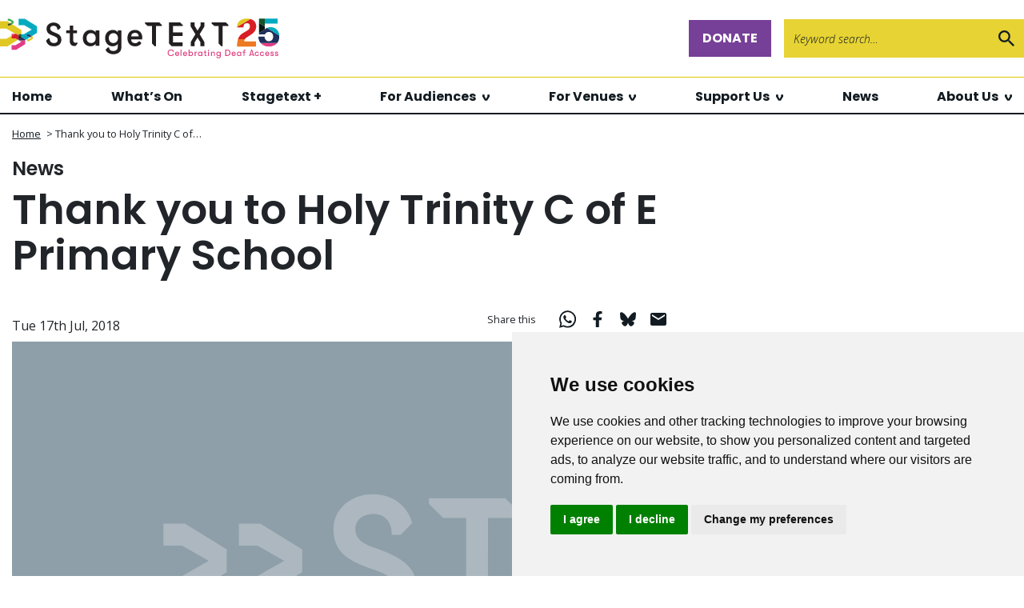

--- FILE ---
content_type: text/html; charset=UTF-8
request_url: https://www.stagetext.org/news/thank-you-to-holy-trinity-c-of-e-primary-school/
body_size: 19310
content:
<!doctype html>
<html lang="en-US">
  <head>
  <meta charset="utf-8">
  <meta http-equiv="x-ua-compatible" content="ie=edge">
  <meta name="viewport" content="width=device-width, initial-scale=1, shrink-to-fit=no">
  <meta name='robots' content='index, follow, max-image-preview:large, max-snippet:-1, max-video-preview:-1' />

	<!-- This site is optimized with the Yoast SEO plugin v26.6 - https://yoast.com/wordpress/plugins/seo/ -->
	<title>Thank you to Holy Trinity C of E Primary School - Stagetext</title>
<link data-rocket-prefetch href="https://fonts.googleapis.com" rel="dns-prefetch">
<link data-rocket-prefetch href="https://www.googletagmanager.com" rel="dns-prefetch">
<link data-rocket-prefetch href="https://cdn.jsdelivr.net" rel="dns-prefetch">
<link data-rocket-prefetch href="https://www.cookieconsent.com" rel="dns-prefetch">
<link data-rocket-prefetch href="https://app.getresponse.com" rel="dns-prefetch">
<link data-rocket-prefetch href="https://www.termsfeed.com" rel="dns-prefetch">
<link data-rocket-prefetch href="https://app.youaccess.site" rel="dns-prefetch">
<link data-rocket-prefetch href="https://s7.addthis.com" rel="dns-prefetch">
<link data-rocket-preload as="style" href="https://fonts.googleapis.com/css2?family=Open+Sans:ital,wght@0,300;0,400;0,600;0,700;1,300;1,400;1,600;1,700&#038;family=Poppins:ital,wght@0,400;0,600;0,700;1,400;1,600;1,700%20rel=stylesheet&#038;display=swap" rel="preload">
<link href="https://fonts.googleapis.com/css2?family=Open+Sans:ital,wght@0,300;0,400;0,600;0,700;1,300;1,400;1,600;1,700&#038;family=Poppins:ital,wght@0,400;0,600;0,700;1,400;1,600;1,700%20rel=stylesheet&#038;display=swap" media="print" onload="this.media=&#039;all&#039;" rel="stylesheet">
<noscript data-wpr-hosted-gf-parameters=""><link rel="stylesheet" href="https://fonts.googleapis.com/css2?family=Open+Sans:ital,wght@0,300;0,400;0,600;0,700;1,300;1,400;1,600;1,700&#038;family=Poppins:ital,wght@0,400;0,600;0,700;1,400;1,600;1,700%20rel=stylesheet&#038;display=swap"></noscript><link rel="preload" data-rocket-preload as="image" href="https://www.stagetext.org/app/themes/stagetext-sage11/public/build/images/elements/st-placeholder-card.svg" fetchpriority="high">
	<link rel="canonical" href="https://www.stagetext.org/news/thank-you-to-holy-trinity-c-of-e-primary-school/" />
	<meta property="og:locale" content="en_US" />
	<meta property="og:type" content="article" />
	<meta property="og:title" content="Thank you to Holy Trinity C of E Primary School - Stagetext" />
	<meta property="og:description" content="Recently our Subtitling Service Manager, Richard France, spoke at Holy Trinity Church of England Primary School in Dartford. Richard spoke to students about being d/Deaf, about his work with Stagetext, as well as even teaching them some BSL basics. We&#8217;d like to thank Holy Trinity for hosting Richard, as well as thanking their students for &hellip; Continued" />
	<meta property="og:url" content="https://www.stagetext.org/news/thank-you-to-holy-trinity-c-of-e-primary-school/" />
	<meta property="og:site_name" content="Stagetext" />
	<meta property="article:published_time" content="2018-07-17T14:45:37+00:00" />
	<meta property="article:modified_time" content="2021-10-15T10:17:55+00:00" />
	<meta name="author" content="fever" />
	<meta name="twitter:card" content="summary_large_image" />
	<meta name="twitter:label1" content="Written by" />
	<meta name="twitter:data1" content="fever" />
	<script type="application/ld+json" class="yoast-schema-graph">{"@context":"https://schema.org","@graph":[{"@type":"WebPage","@id":"https://www.stagetext.org/news/thank-you-to-holy-trinity-c-of-e-primary-school/","url":"https://www.stagetext.org/news/thank-you-to-holy-trinity-c-of-e-primary-school/","name":"Thank you to Holy Trinity C of E Primary School - Stagetext","isPartOf":{"@id":"https://www.stagetext.org/#website"},"datePublished":"2018-07-17T14:45:37+00:00","dateModified":"2021-10-15T10:17:55+00:00","author":{"@id":"https://www.stagetext.org/#/schema/person/4bebdb0dea360b5ae52dd0feb12d3d3a"},"breadcrumb":{"@id":"https://www.stagetext.org/news/thank-you-to-holy-trinity-c-of-e-primary-school/#breadcrumb"},"inLanguage":"en-US","potentialAction":[{"@type":"ReadAction","target":["https://www.stagetext.org/news/thank-you-to-holy-trinity-c-of-e-primary-school/"]}]},{"@type":"BreadcrumbList","@id":"https://www.stagetext.org/news/thank-you-to-holy-trinity-c-of-e-primary-school/#breadcrumb","itemListElement":[{"@type":"ListItem","position":1,"name":"Home","item":"https://www.stagetext.org/"},{"@type":"ListItem","position":2,"name":"Thank you to Holy Trinity C of&hellip;"}]},{"@type":"WebSite","@id":"https://www.stagetext.org/#website","url":"https://www.stagetext.org/","name":"Stagetext","description":"Captioning Culture","potentialAction":[{"@type":"SearchAction","target":{"@type":"EntryPoint","urlTemplate":"https://www.stagetext.org/?s={search_term_string}"},"query-input":{"@type":"PropertyValueSpecification","valueRequired":true,"valueName":"search_term_string"}}],"inLanguage":"en-US"},{"@type":"Person","@id":"https://www.stagetext.org/#/schema/person/4bebdb0dea360b5ae52dd0feb12d3d3a","name":"fever","image":{"@type":"ImageObject","inLanguage":"en-US","@id":"https://www.stagetext.org/#/schema/person/image/","url":"https://secure.gravatar.com/avatar/f80b9f55257898f062c32bdb105da1fdc1c758335c7f9b4a47f7a4920ea6259c?s=96&d=mm&r=g","contentUrl":"https://secure.gravatar.com/avatar/f80b9f55257898f062c32bdb105da1fdc1c758335c7f9b4a47f7a4920ea6259c?s=96&d=mm&r=g","caption":"fever"},"url":"https://www.stagetext.org/news/author/fever/"}]}</script>
	<!-- / Yoast SEO plugin. -->


<link rel='dns-prefetch' href='//s7.addthis.com' />
<link rel='dns-prefetch' href='//fonts.googleapis.com' />
<link href='https://fonts.gstatic.com' crossorigin rel='preconnect' />
<link rel="alternate" type="application/rss+xml" title="Stagetext &raquo; Thank you to Holy Trinity C of E Primary School Comments Feed" href="https://www.stagetext.org/news/thank-you-to-holy-trinity-c-of-e-primary-school/feed/" />
<link rel="alternate" title="oEmbed (JSON)" type="application/json+oembed" href="https://www.stagetext.org/wp-json/oembed/1.0/embed?url=https%3A%2F%2Fwww.stagetext.org%2Fnews%2Fthank-you-to-holy-trinity-c-of-e-primary-school%2F" />
<link rel="alternate" title="oEmbed (XML)" type="text/xml+oembed" href="https://www.stagetext.org/wp-json/oembed/1.0/embed?url=https%3A%2F%2Fwww.stagetext.org%2Fnews%2Fthank-you-to-holy-trinity-c-of-e-primary-school%2F&#038;format=xml" />
		<!-- This site uses the Google Analytics by MonsterInsights plugin v9.11.0 - Using Analytics tracking - https://www.monsterinsights.com/ -->
							<script src="//www.googletagmanager.com/gtag/js?id=G-53Z966CQ76"  data-cfasync="false" data-wpfc-render="false" type="text/javascript" async></script>
			<script data-cfasync="false" data-wpfc-render="false" type="text/javascript">
				var mi_version = '9.11.0';
				var mi_track_user = true;
				var mi_no_track_reason = '';
								var MonsterInsightsDefaultLocations = {"page_location":"https:\/\/www.stagetext.org\/news\/thank-you-to-holy-trinity-c-of-e-primary-school\/"};
								if ( typeof MonsterInsightsPrivacyGuardFilter === 'function' ) {
					var MonsterInsightsLocations = (typeof MonsterInsightsExcludeQuery === 'object') ? MonsterInsightsPrivacyGuardFilter( MonsterInsightsExcludeQuery ) : MonsterInsightsPrivacyGuardFilter( MonsterInsightsDefaultLocations );
				} else {
					var MonsterInsightsLocations = (typeof MonsterInsightsExcludeQuery === 'object') ? MonsterInsightsExcludeQuery : MonsterInsightsDefaultLocations;
				}

								var disableStrs = [
										'ga-disable-G-53Z966CQ76',
									];

				/* Function to detect opted out users */
				function __gtagTrackerIsOptedOut() {
					for (var index = 0; index < disableStrs.length; index++) {
						if (document.cookie.indexOf(disableStrs[index] + '=true') > -1) {
							return true;
						}
					}

					return false;
				}

				/* Disable tracking if the opt-out cookie exists. */
				if (__gtagTrackerIsOptedOut()) {
					for (var index = 0; index < disableStrs.length; index++) {
						window[disableStrs[index]] = true;
					}
				}

				/* Opt-out function */
				function __gtagTrackerOptout() {
					for (var index = 0; index < disableStrs.length; index++) {
						document.cookie = disableStrs[index] + '=true; expires=Thu, 31 Dec 2099 23:59:59 UTC; path=/';
						window[disableStrs[index]] = true;
					}
				}

				if ('undefined' === typeof gaOptout) {
					function gaOptout() {
						__gtagTrackerOptout();
					}
				}
								window.dataLayer = window.dataLayer || [];

				window.MonsterInsightsDualTracker = {
					helpers: {},
					trackers: {},
				};
				if (mi_track_user) {
					function __gtagDataLayer() {
						dataLayer.push(arguments);
					}

					function __gtagTracker(type, name, parameters) {
						if (!parameters) {
							parameters = {};
						}

						if (parameters.send_to) {
							__gtagDataLayer.apply(null, arguments);
							return;
						}

						if (type === 'event') {
														parameters.send_to = monsterinsights_frontend.v4_id;
							var hookName = name;
							if (typeof parameters['event_category'] !== 'undefined') {
								hookName = parameters['event_category'] + ':' + name;
							}

							if (typeof MonsterInsightsDualTracker.trackers[hookName] !== 'undefined') {
								MonsterInsightsDualTracker.trackers[hookName](parameters);
							} else {
								__gtagDataLayer('event', name, parameters);
							}
							
						} else {
							__gtagDataLayer.apply(null, arguments);
						}
					}

					__gtagTracker('js', new Date());
					__gtagTracker('set', {
						'developer_id.dZGIzZG': true,
											});
					if ( MonsterInsightsLocations.page_location ) {
						__gtagTracker('set', MonsterInsightsLocations);
					}
										__gtagTracker('config', 'G-53Z966CQ76', {"forceSSL":"true","link_attribution":"true"} );
										window.gtag = __gtagTracker;										(function () {
						/* https://developers.google.com/analytics/devguides/collection/analyticsjs/ */
						/* ga and __gaTracker compatibility shim. */
						var noopfn = function () {
							return null;
						};
						var newtracker = function () {
							return new Tracker();
						};
						var Tracker = function () {
							return null;
						};
						var p = Tracker.prototype;
						p.get = noopfn;
						p.set = noopfn;
						p.send = function () {
							var args = Array.prototype.slice.call(arguments);
							args.unshift('send');
							__gaTracker.apply(null, args);
						};
						var __gaTracker = function () {
							var len = arguments.length;
							if (len === 0) {
								return;
							}
							var f = arguments[len - 1];
							if (typeof f !== 'object' || f === null || typeof f.hitCallback !== 'function') {
								if ('send' === arguments[0]) {
									var hitConverted, hitObject = false, action;
									if ('event' === arguments[1]) {
										if ('undefined' !== typeof arguments[3]) {
											hitObject = {
												'eventAction': arguments[3],
												'eventCategory': arguments[2],
												'eventLabel': arguments[4],
												'value': arguments[5] ? arguments[5] : 1,
											}
										}
									}
									if ('pageview' === arguments[1]) {
										if ('undefined' !== typeof arguments[2]) {
											hitObject = {
												'eventAction': 'page_view',
												'page_path': arguments[2],
											}
										}
									}
									if (typeof arguments[2] === 'object') {
										hitObject = arguments[2];
									}
									if (typeof arguments[5] === 'object') {
										Object.assign(hitObject, arguments[5]);
									}
									if ('undefined' !== typeof arguments[1].hitType) {
										hitObject = arguments[1];
										if ('pageview' === hitObject.hitType) {
											hitObject.eventAction = 'page_view';
										}
									}
									if (hitObject) {
										action = 'timing' === arguments[1].hitType ? 'timing_complete' : hitObject.eventAction;
										hitConverted = mapArgs(hitObject);
										__gtagTracker('event', action, hitConverted);
									}
								}
								return;
							}

							function mapArgs(args) {
								var arg, hit = {};
								var gaMap = {
									'eventCategory': 'event_category',
									'eventAction': 'event_action',
									'eventLabel': 'event_label',
									'eventValue': 'event_value',
									'nonInteraction': 'non_interaction',
									'timingCategory': 'event_category',
									'timingVar': 'name',
									'timingValue': 'value',
									'timingLabel': 'event_label',
									'page': 'page_path',
									'location': 'page_location',
									'title': 'page_title',
									'referrer' : 'page_referrer',
								};
								for (arg in args) {
																		if (!(!args.hasOwnProperty(arg) || !gaMap.hasOwnProperty(arg))) {
										hit[gaMap[arg]] = args[arg];
									} else {
										hit[arg] = args[arg];
									}
								}
								return hit;
							}

							try {
								f.hitCallback();
							} catch (ex) {
							}
						};
						__gaTracker.create = newtracker;
						__gaTracker.getByName = newtracker;
						__gaTracker.getAll = function () {
							return [];
						};
						__gaTracker.remove = noopfn;
						__gaTracker.loaded = true;
						window['__gaTracker'] = __gaTracker;
					})();
									} else {
										console.log("");
					(function () {
						function __gtagTracker() {
							return null;
						}

						window['__gtagTracker'] = __gtagTracker;
						window['gtag'] = __gtagTracker;
					})();
									}
			</script>
							<!-- / Google Analytics by MonsterInsights -->
		<style id='wp-img-auto-sizes-contain-inline-css' type='text/css'>
img:is([sizes=auto i],[sizes^="auto," i]){contain-intrinsic-size:3000px 1500px}
/*# sourceURL=wp-img-auto-sizes-contain-inline-css */
</style>
<style id='wp-emoji-styles-inline-css' type='text/css'>

	img.wp-smiley, img.emoji {
		display: inline !important;
		border: none !important;
		box-shadow: none !important;
		height: 1em !important;
		width: 1em !important;
		margin: 0 0.07em !important;
		vertical-align: -0.1em !important;
		background: none !important;
		padding: 0 !important;
	}
/*# sourceURL=wp-emoji-styles-inline-css */
</style>
<style id='wp-block-library-inline-css' type='text/css'>
:root{--wp-block-synced-color:#7a00df;--wp-block-synced-color--rgb:122,0,223;--wp-bound-block-color:var(--wp-block-synced-color);--wp-editor-canvas-background:#ddd;--wp-admin-theme-color:#007cba;--wp-admin-theme-color--rgb:0,124,186;--wp-admin-theme-color-darker-10:#006ba1;--wp-admin-theme-color-darker-10--rgb:0,107,160.5;--wp-admin-theme-color-darker-20:#005a87;--wp-admin-theme-color-darker-20--rgb:0,90,135;--wp-admin-border-width-focus:2px}@media (min-resolution:192dpi){:root{--wp-admin-border-width-focus:1.5px}}.wp-element-button{cursor:pointer}:root .has-very-light-gray-background-color{background-color:#eee}:root .has-very-dark-gray-background-color{background-color:#313131}:root .has-very-light-gray-color{color:#eee}:root .has-very-dark-gray-color{color:#313131}:root .has-vivid-green-cyan-to-vivid-cyan-blue-gradient-background{background:linear-gradient(135deg,#00d084,#0693e3)}:root .has-purple-crush-gradient-background{background:linear-gradient(135deg,#34e2e4,#4721fb 50%,#ab1dfe)}:root .has-hazy-dawn-gradient-background{background:linear-gradient(135deg,#faaca8,#dad0ec)}:root .has-subdued-olive-gradient-background{background:linear-gradient(135deg,#fafae1,#67a671)}:root .has-atomic-cream-gradient-background{background:linear-gradient(135deg,#fdd79a,#004a59)}:root .has-nightshade-gradient-background{background:linear-gradient(135deg,#330968,#31cdcf)}:root .has-midnight-gradient-background{background:linear-gradient(135deg,#020381,#2874fc)}:root{--wp--preset--font-size--normal:16px;--wp--preset--font-size--huge:42px}.has-regular-font-size{font-size:1em}.has-larger-font-size{font-size:2.625em}.has-normal-font-size{font-size:var(--wp--preset--font-size--normal)}.has-huge-font-size{font-size:var(--wp--preset--font-size--huge)}.has-text-align-center{text-align:center}.has-text-align-left{text-align:left}.has-text-align-right{text-align:right}.has-fit-text{white-space:nowrap!important}#end-resizable-editor-section{display:none}.aligncenter{clear:both}.items-justified-left{justify-content:flex-start}.items-justified-center{justify-content:center}.items-justified-right{justify-content:flex-end}.items-justified-space-between{justify-content:space-between}.screen-reader-text{border:0;clip-path:inset(50%);height:1px;margin:-1px;overflow:hidden;padding:0;position:absolute;width:1px;word-wrap:normal!important}.screen-reader-text:focus{background-color:#ddd;clip-path:none;color:#444;display:block;font-size:1em;height:auto;left:5px;line-height:normal;padding:15px 23px 14px;text-decoration:none;top:5px;width:auto;z-index:100000}html :where(.has-border-color){border-style:solid}html :where([style*=border-top-color]){border-top-style:solid}html :where([style*=border-right-color]){border-right-style:solid}html :where([style*=border-bottom-color]){border-bottom-style:solid}html :where([style*=border-left-color]){border-left-style:solid}html :where([style*=border-width]){border-style:solid}html :where([style*=border-top-width]){border-top-style:solid}html :where([style*=border-right-width]){border-right-style:solid}html :where([style*=border-bottom-width]){border-bottom-style:solid}html :where([style*=border-left-width]){border-left-style:solid}html :where(img[class*=wp-image-]){height:auto;max-width:100%}:where(figure){margin:0 0 1em}html :where(.is-position-sticky){--wp-admin--admin-bar--position-offset:var(--wp-admin--admin-bar--height,0px)}@media screen and (max-width:600px){html :where(.is-position-sticky){--wp-admin--admin-bar--position-offset:0px}}

/*# sourceURL=wp-block-library-inline-css */
</style><style id='global-styles-inline-css' type='text/css'>
:root{--wp--preset--aspect-ratio--square: 1;--wp--preset--aspect-ratio--4-3: 4/3;--wp--preset--aspect-ratio--3-4: 3/4;--wp--preset--aspect-ratio--3-2: 3/2;--wp--preset--aspect-ratio--2-3: 2/3;--wp--preset--aspect-ratio--16-9: 16/9;--wp--preset--aspect-ratio--9-16: 9/16;--wp--preset--color--black: #000000;--wp--preset--color--cyan-bluish-gray: #abb8c3;--wp--preset--color--white: #ffffff;--wp--preset--color--pale-pink: #f78da7;--wp--preset--color--vivid-red: #cf2e2e;--wp--preset--color--luminous-vivid-orange: #ff6900;--wp--preset--color--luminous-vivid-amber: #fcb900;--wp--preset--color--light-green-cyan: #7bdcb5;--wp--preset--color--vivid-green-cyan: #00d084;--wp--preset--color--pale-cyan-blue: #8ed1fc;--wp--preset--color--vivid-cyan-blue: #0693e3;--wp--preset--color--vivid-purple: #9b51e0;--wp--preset--gradient--vivid-cyan-blue-to-vivid-purple: linear-gradient(135deg,rgb(6,147,227) 0%,rgb(155,81,224) 100%);--wp--preset--gradient--light-green-cyan-to-vivid-green-cyan: linear-gradient(135deg,rgb(122,220,180) 0%,rgb(0,208,130) 100%);--wp--preset--gradient--luminous-vivid-amber-to-luminous-vivid-orange: linear-gradient(135deg,rgb(252,185,0) 0%,rgb(255,105,0) 100%);--wp--preset--gradient--luminous-vivid-orange-to-vivid-red: linear-gradient(135deg,rgb(255,105,0) 0%,rgb(207,46,46) 100%);--wp--preset--gradient--very-light-gray-to-cyan-bluish-gray: linear-gradient(135deg,rgb(238,238,238) 0%,rgb(169,184,195) 100%);--wp--preset--gradient--cool-to-warm-spectrum: linear-gradient(135deg,rgb(74,234,220) 0%,rgb(151,120,209) 20%,rgb(207,42,186) 40%,rgb(238,44,130) 60%,rgb(251,105,98) 80%,rgb(254,248,76) 100%);--wp--preset--gradient--blush-light-purple: linear-gradient(135deg,rgb(255,206,236) 0%,rgb(152,150,240) 100%);--wp--preset--gradient--blush-bordeaux: linear-gradient(135deg,rgb(254,205,165) 0%,rgb(254,45,45) 50%,rgb(107,0,62) 100%);--wp--preset--gradient--luminous-dusk: linear-gradient(135deg,rgb(255,203,112) 0%,rgb(199,81,192) 50%,rgb(65,88,208) 100%);--wp--preset--gradient--pale-ocean: linear-gradient(135deg,rgb(255,245,203) 0%,rgb(182,227,212) 50%,rgb(51,167,181) 100%);--wp--preset--gradient--electric-grass: linear-gradient(135deg,rgb(202,248,128) 0%,rgb(113,206,126) 100%);--wp--preset--gradient--midnight: linear-gradient(135deg,rgb(2,3,129) 0%,rgb(40,116,252) 100%);--wp--preset--font-size--small: 13px;--wp--preset--font-size--medium: 20px;--wp--preset--font-size--large: 36px;--wp--preset--font-size--x-large: 42px;--wp--preset--spacing--20: 0.44rem;--wp--preset--spacing--30: 0.67rem;--wp--preset--spacing--40: 1rem;--wp--preset--spacing--50: 1.5rem;--wp--preset--spacing--60: 2.25rem;--wp--preset--spacing--70: 3.38rem;--wp--preset--spacing--80: 5.06rem;--wp--preset--shadow--natural: 6px 6px 9px rgba(0, 0, 0, 0.2);--wp--preset--shadow--deep: 12px 12px 50px rgba(0, 0, 0, 0.4);--wp--preset--shadow--sharp: 6px 6px 0px rgba(0, 0, 0, 0.2);--wp--preset--shadow--outlined: 6px 6px 0px -3px rgb(255, 255, 255), 6px 6px rgb(0, 0, 0);--wp--preset--shadow--crisp: 6px 6px 0px rgb(0, 0, 0);}:where(.is-layout-flex){gap: 0.5em;}:where(.is-layout-grid){gap: 0.5em;}body .is-layout-flex{display: flex;}.is-layout-flex{flex-wrap: wrap;align-items: center;}.is-layout-flex > :is(*, div){margin: 0;}body .is-layout-grid{display: grid;}.is-layout-grid > :is(*, div){margin: 0;}:where(.wp-block-columns.is-layout-flex){gap: 2em;}:where(.wp-block-columns.is-layout-grid){gap: 2em;}:where(.wp-block-post-template.is-layout-flex){gap: 1.25em;}:where(.wp-block-post-template.is-layout-grid){gap: 1.25em;}.has-black-color{color: var(--wp--preset--color--black) !important;}.has-cyan-bluish-gray-color{color: var(--wp--preset--color--cyan-bluish-gray) !important;}.has-white-color{color: var(--wp--preset--color--white) !important;}.has-pale-pink-color{color: var(--wp--preset--color--pale-pink) !important;}.has-vivid-red-color{color: var(--wp--preset--color--vivid-red) !important;}.has-luminous-vivid-orange-color{color: var(--wp--preset--color--luminous-vivid-orange) !important;}.has-luminous-vivid-amber-color{color: var(--wp--preset--color--luminous-vivid-amber) !important;}.has-light-green-cyan-color{color: var(--wp--preset--color--light-green-cyan) !important;}.has-vivid-green-cyan-color{color: var(--wp--preset--color--vivid-green-cyan) !important;}.has-pale-cyan-blue-color{color: var(--wp--preset--color--pale-cyan-blue) !important;}.has-vivid-cyan-blue-color{color: var(--wp--preset--color--vivid-cyan-blue) !important;}.has-vivid-purple-color{color: var(--wp--preset--color--vivid-purple) !important;}.has-black-background-color{background-color: var(--wp--preset--color--black) !important;}.has-cyan-bluish-gray-background-color{background-color: var(--wp--preset--color--cyan-bluish-gray) !important;}.has-white-background-color{background-color: var(--wp--preset--color--white) !important;}.has-pale-pink-background-color{background-color: var(--wp--preset--color--pale-pink) !important;}.has-vivid-red-background-color{background-color: var(--wp--preset--color--vivid-red) !important;}.has-luminous-vivid-orange-background-color{background-color: var(--wp--preset--color--luminous-vivid-orange) !important;}.has-luminous-vivid-amber-background-color{background-color: var(--wp--preset--color--luminous-vivid-amber) !important;}.has-light-green-cyan-background-color{background-color: var(--wp--preset--color--light-green-cyan) !important;}.has-vivid-green-cyan-background-color{background-color: var(--wp--preset--color--vivid-green-cyan) !important;}.has-pale-cyan-blue-background-color{background-color: var(--wp--preset--color--pale-cyan-blue) !important;}.has-vivid-cyan-blue-background-color{background-color: var(--wp--preset--color--vivid-cyan-blue) !important;}.has-vivid-purple-background-color{background-color: var(--wp--preset--color--vivid-purple) !important;}.has-black-border-color{border-color: var(--wp--preset--color--black) !important;}.has-cyan-bluish-gray-border-color{border-color: var(--wp--preset--color--cyan-bluish-gray) !important;}.has-white-border-color{border-color: var(--wp--preset--color--white) !important;}.has-pale-pink-border-color{border-color: var(--wp--preset--color--pale-pink) !important;}.has-vivid-red-border-color{border-color: var(--wp--preset--color--vivid-red) !important;}.has-luminous-vivid-orange-border-color{border-color: var(--wp--preset--color--luminous-vivid-orange) !important;}.has-luminous-vivid-amber-border-color{border-color: var(--wp--preset--color--luminous-vivid-amber) !important;}.has-light-green-cyan-border-color{border-color: var(--wp--preset--color--light-green-cyan) !important;}.has-vivid-green-cyan-border-color{border-color: var(--wp--preset--color--vivid-green-cyan) !important;}.has-pale-cyan-blue-border-color{border-color: var(--wp--preset--color--pale-cyan-blue) !important;}.has-vivid-cyan-blue-border-color{border-color: var(--wp--preset--color--vivid-cyan-blue) !important;}.has-vivid-purple-border-color{border-color: var(--wp--preset--color--vivid-purple) !important;}.has-vivid-cyan-blue-to-vivid-purple-gradient-background{background: var(--wp--preset--gradient--vivid-cyan-blue-to-vivid-purple) !important;}.has-light-green-cyan-to-vivid-green-cyan-gradient-background{background: var(--wp--preset--gradient--light-green-cyan-to-vivid-green-cyan) !important;}.has-luminous-vivid-amber-to-luminous-vivid-orange-gradient-background{background: var(--wp--preset--gradient--luminous-vivid-amber-to-luminous-vivid-orange) !important;}.has-luminous-vivid-orange-to-vivid-red-gradient-background{background: var(--wp--preset--gradient--luminous-vivid-orange-to-vivid-red) !important;}.has-very-light-gray-to-cyan-bluish-gray-gradient-background{background: var(--wp--preset--gradient--very-light-gray-to-cyan-bluish-gray) !important;}.has-cool-to-warm-spectrum-gradient-background{background: var(--wp--preset--gradient--cool-to-warm-spectrum) !important;}.has-blush-light-purple-gradient-background{background: var(--wp--preset--gradient--blush-light-purple) !important;}.has-blush-bordeaux-gradient-background{background: var(--wp--preset--gradient--blush-bordeaux) !important;}.has-luminous-dusk-gradient-background{background: var(--wp--preset--gradient--luminous-dusk) !important;}.has-pale-ocean-gradient-background{background: var(--wp--preset--gradient--pale-ocean) !important;}.has-electric-grass-gradient-background{background: var(--wp--preset--gradient--electric-grass) !important;}.has-midnight-gradient-background{background: var(--wp--preset--gradient--midnight) !important;}.has-small-font-size{font-size: var(--wp--preset--font-size--small) !important;}.has-medium-font-size{font-size: var(--wp--preset--font-size--medium) !important;}.has-large-font-size{font-size: var(--wp--preset--font-size--large) !important;}.has-x-large-font-size{font-size: var(--wp--preset--font-size--x-large) !important;}
/*# sourceURL=global-styles-inline-css */
</style>

<style id='classic-theme-styles-inline-css' type='text/css'>
/*! This file is auto-generated */
.wp-block-button__link{color:#fff;background-color:#32373c;border-radius:9999px;box-shadow:none;text-decoration:none;padding:calc(.667em + 2px) calc(1.333em + 2px);font-size:1.125em}.wp-block-file__button{background:#32373c;color:#fff;text-decoration:none}
/*# sourceURL=/wp-includes/css/classic-themes.min.css */
</style>
<link rel='stylesheet' id='sta-css' href='https://www.stagetext.org/app/plugins/st-alerts/css/sta.min.css?ver=1.3.3' type='text/css' media='all' />

<style id='rocket-lazyload-inline-css' type='text/css'>
.rll-youtube-player{position:relative;padding-bottom:56.23%;height:0;overflow:hidden;max-width:100%;}.rll-youtube-player:focus-within{outline: 2px solid currentColor;outline-offset: 5px;}.rll-youtube-player iframe{position:absolute;top:0;left:0;width:100%;height:100%;z-index:100;background:0 0}.rll-youtube-player img{bottom:0;display:block;left:0;margin:auto;max-width:100%;width:100%;position:absolute;right:0;top:0;border:none;height:auto;-webkit-transition:.4s all;-moz-transition:.4s all;transition:.4s all}.rll-youtube-player img:hover{-webkit-filter:brightness(75%)}.rll-youtube-player .play{height:100%;width:100%;left:0;top:0;position:absolute;background:url(https://www.stagetext.org/app/plugins/wp-rocket/assets/img/youtube.png) no-repeat center;background-color: transparent !important;cursor:pointer;border:none;}
/*# sourceURL=rocket-lazyload-inline-css */
</style>
<script type="text/javascript" src="https://www.stagetext.org/app/plugins/google-analytics-for-wordpress/assets/js/frontend-gtag.min.js?ver=9.11.0" id="monsterinsights-frontend-script-js" async="async" data-wp-strategy="async"></script>
<script data-cfasync="false" data-wpfc-render="false" type="text/javascript" id='monsterinsights-frontend-script-js-extra'>/* <![CDATA[ */
var monsterinsights_frontend = {"js_events_tracking":"true","download_extensions":"doc,pdf,ppt,zip,xls,docx,pptx,xlsx","inbound_paths":"[{\"path\":\"\\\/go\\\/\",\"label\":\"affiliate\"},{\"path\":\"\\\/recommend\\\/\",\"label\":\"affiliate\"}]","home_url":"https:\/\/www.stagetext.org","hash_tracking":"false","v4_id":"G-53Z966CQ76"};/* ]]> */
</script>
<script type="text/javascript" src="https://www.stagetext.org/wp/wp-includes/js/jquery/jquery.min.js?ver=3.7.1" id="jquery-core-js" data-rocket-defer defer></script>
<script type="text/javascript" src="https://www.stagetext.org/wp/wp-includes/js/jquery/jquery-migrate.min.js?ver=3.4.1" id="jquery-migrate-js" data-rocket-defer defer></script>
<script type="text/javascript" id="sta-js-extra">
/* <![CDATA[ */
var sta_ajax_object = {"ajax_url":"https://www.stagetext.org/wp/wp-admin/admin-ajax.php"};
//# sourceURL=sta-js-extra
/* ]]> */
</script>
<script type="text/javascript" src="https://www.stagetext.org/app/plugins/st-alerts/js/sta.js?ver=1.3.3" id="sta-js" data-rocket-defer defer></script>
<link rel="https://api.w.org/" href="https://www.stagetext.org/wp-json/" /><link rel="alternate" title="JSON" type="application/json" href="https://www.stagetext.org/wp-json/wp/v2/posts/768" /><link rel="EditURI" type="application/rsd+xml" title="RSD" href="https://www.stagetext.org/wp/xmlrpc.php?rsd" />
<meta name="generator" content="WordPress 6.9" />
<link rel='shortlink' href='https://www.stagetext.org/?p=768' />
<link rel="apple-touch-icon" sizes="180x180" href="/app/uploads/fbrfg/apple-touch-icon.png">
<link rel="icon" type="image/png" sizes="32x32" href="/app/uploads/fbrfg/favicon-32x32.png">
<link rel="icon" type="image/png" sizes="16x16" href="/app/uploads/fbrfg/favicon-16x16.png">
<link rel="manifest" href="/app/uploads/fbrfg/site.webmanifest">
<link rel="mask-icon" href="/app/uploads/fbrfg/safari-pinned-tab.svg" color="#5bbad5">
<link rel="shortcut icon" href="/app/uploads/fbrfg/favicon.ico">
<meta name="msapplication-TileColor" content="#da532c">
<meta name="msapplication-config" content="/app/uploads/fbrfg/browserconfig.xml">
<meta name="theme-color" content="#ffffff">		<style>
			.algolia-search-highlight {
				background-color: #fffbcc;
				border-radius: 2px;
				font-style: normal;
			}
		</style>
		<noscript><style id="rocket-lazyload-nojs-css">.rll-youtube-player, [data-lazy-src]{display:none !important;}</style></noscript>
  <script defer src="https://cdn.jsdelivr.net/npm/alpinejs@3.12.3/dist/cdn.min.js"></script>
  <script type="text/javascript" src="//www.cookieconsent.com/releases/4.0.0/cookie-consent.js" charset="UTF-8" data-rocket-defer defer></script>
  <script type="text/javascript" charset="UTF-8">
  document.addEventListener('DOMContentLoaded', function () {
  cookieconsent.run({"notice_banner_type":"simple","consent_type":"express","palette":"light","language":"en","page_load_consent_levels":["strictly-necessary"],"notice_banner_reject_button_hide":false,"preferences_center_close_button_hide":false});
  });
  </script>
  <!-- Google Analytics -->
  <script type="text/plain" cookie-consent="tracking">
    var _gaq = _gaq || [];
    _gaq.push(['_setAccount', 'UA-26391617-1']);
    _gaq.push(['_trackPageview']);

    (function() {
    var ga = document.createElement('script'); ga.type = 'text/javascript'; ga.async = true;
    ga.src = ('https:' == document.location.protocol ? 'https://ssl' : 'http://www') + '.google-analytics.com/ga.js';
    var s = document.getElementsByTagName('script')[0]; s.parentNode.insertBefore(ga, s);
    })();
	</script>
  <!-- end of Google Analytics-->

  <!-- YouAccess Widget Code -->
  <script defer type="text/javascript" src = "[data-uri]"></script>
  <!-- end of YouAccess Widget Code -->

  <link data-minify="1" rel="preload" as="style" href="https://www.stagetext.org/app/cache/min/1/app/themes/stagetext-sage11/public/build/assets/app-CWmdHhu5.css?ver=1767959899" /><link rel="modulepreload" href="https://www.stagetext.org/app/themes/stagetext-sage11/public/build/assets/app-BI0vwpB1.js" /><link data-minify="1" rel="stylesheet" href="https://www.stagetext.org/app/cache/min/1/app/themes/stagetext-sage11/public/build/assets/app-CWmdHhu5.css?ver=1767959899" /><script type="module" src="https://www.stagetext.org/app/themes/stagetext-sage11/public/build/assets/app-BI0vwpB1.js" data-rocket-defer defer></script><meta name="generator" content="WP Rocket 3.20.2" data-wpr-features="wpr_defer_js wpr_lazyload_iframes wpr_preconnect_external_domains wpr_oci wpr_minify_css wpr_preload_links wpr_desktop" /></head>
  <body class="wp-singular post-template-default single single-post postid-768 single-format-standard wp-theme-stagetext-sage11 js-inlinesvg thank-you-to-holy-trinity-c-of-e-primary-school">
    <div  id="top"></div>
        <div class="nav-wrap-mobile">
  <nav class="nav-primary">
    <div class="row justify-content-end align-items-center mobile-menu-topbar">
  <button aria-label="Close Menu Button" class="mobile-menu-toggler col-auto">
    <img class="close" src="https://www.stagetext.org/app/themes/stagetext-sage11/public/build/images/icons/close.svg" alt="Close Menu Icon">
  </button>
</div>

<div class="mobile-nav">
    <div class="mobile_container"><ul id="menu-main-menu" class="mobile_menu"><li id="menu-item-1175" class="menu-item menu-item-type-post_type menu-item-object-page menu-item-home menu-item-1175"><a href="https://www.stagetext.org/">Home</a></li>
<li id="menu-item-1176" class="menu-item menu-item-type-custom menu-item-object-custom menu-item-1176"><a href="/whats-on">What&#8217;s On</a></li>
<li id="menu-item-13802" class="menu-item menu-item-type-post_type menu-item-object-page menu-item-13802"><a href="https://www.stagetext.org/stagetext-plus/">Stagetext +</a></li>
<li id="menu-item-1370" class="menu-item menu-item-type-custom menu-item-object-custom menu-item-has-children menu-item-1370"><a href="#">For Audiences</a>
<ul class="sub-menu">
	<li id="menu-item-1178" class="menu-item menu-item-type-post_type menu-item-object-page menu-item-1178"><a href="https://www.stagetext.org/for-audiences/theatre/">Theatre</a></li>
	<li id="menu-item-1179" class="menu-item menu-item-type-post_type menu-item-object-page menu-item-1179"><a href="https://www.stagetext.org/for-audiences/talks/">Talks</a></li>
	<li id="menu-item-1180" class="menu-item menu-item-type-post_type menu-item-object-page menu-item-1180"><a href="https://www.stagetext.org/for-audiences/online/">Online</a></li>
</ul>
</li>
<li id="menu-item-1371" class="menu-item menu-item-type-custom menu-item-object-custom menu-item-has-children menu-item-1371"><a href="#">For Venues</a>
<ul class="sub-menu">
	<li id="menu-item-1182" class="menu-item menu-item-type-post_type menu-item-object-page menu-item-1182"><a href="https://www.stagetext.org/for-venues/theatre-captioning/">Theatres</a></li>
	<li id="menu-item-1183" class="menu-item menu-item-type-post_type menu-item-object-page menu-item-1183"><a href="https://www.stagetext.org/for-venues/live-subtitling-for-talks-and-tours/">Talks</a></li>
	<li id="menu-item-1184" class="menu-item menu-item-type-post_type menu-item-object-page menu-item-1184"><a href="https://www.stagetext.org/for-venues/making-your-online-work-accessible/">Online</a></li>
	<li id="menu-item-10543" class="menu-item menu-item-type-post_type menu-item-object-page menu-item-10543"><a href="https://www.stagetext.org/for-venues/deaf-awareness-training-by-stagetext/">Training</a></li>
	<li id="menu-item-1186" class="menu-item menu-item-type-post_type menu-item-object-page menu-item-1186"><a href="https://www.stagetext.org/for-venues/resources/">Resources</a></li>
</ul>
</li>
<li id="menu-item-1372" class="menu-item menu-item-type-custom menu-item-object-custom menu-item-has-children menu-item-1372"><a href="#">Support Us</a>
<ul class="sub-menu">
	<li id="menu-item-11266" class="menu-item menu-item-type-custom menu-item-object-custom menu-item-11266"><a href="https://www.stagetext.org/support-us/donate/">Donate</a></li>
	<li id="menu-item-14230" class="menu-item menu-item-type-custom menu-item-object-custom menu-item-14230"><a href="https://stagetext.teemill.com/">Shop</a></li>
	<li id="menu-item-1189" class="menu-item menu-item-type-post_type menu-item-object-page menu-item-1189"><a href="https://www.stagetext.org/support-us/fundraise/">Fundraise</a></li>
	<li id="menu-item-1190" class="menu-item menu-item-type-post_type menu-item-object-page menu-item-1190"><a href="https://www.stagetext.org/support-us/get-involved/">Get Involved</a></li>
</ul>
</li>
<li id="menu-item-1193" class="menu-item menu-item-type-post_type menu-item-object-page current_page_parent menu-item-1193"><a href="https://www.stagetext.org/news/">News</a></li>
<li id="menu-item-1373" class="menu-item menu-item-type-custom menu-item-object-custom menu-item-has-children menu-item-1373"><a href="#">About Us</a>
<ul class="sub-menu">
	<li id="menu-item-1195" class="menu-item menu-item-type-post_type menu-item-object-page menu-item-1195"><a href="https://www.stagetext.org/about-us/about-stagetext/">About Stagetext</a></li>
	<li id="menu-item-3158" class="menu-item menu-item-type-post_type menu-item-object-page menu-item-3158"><a href="https://www.stagetext.org/working-for-stagetext/">Working for Stagetext</a></li>
	<li id="menu-item-1197" class="menu-item menu-item-type-post_type menu-item-object-page menu-item-1197"><a href="https://www.stagetext.org/about-us/our-team/">Our Team</a></li>
	<li id="menu-item-1467" class="menu-item menu-item-type-post_type menu-item-object-page menu-item-1467"><a href="https://www.stagetext.org/about-us/our-trustees/">Our Trustees</a></li>
	<li id="menu-item-14569" class="menu-item menu-item-type-post_type menu-item-object-page menu-item-14569"><a href="https://www.stagetext.org/patron/">Patron</a></li>
	<li id="menu-item-1200" class="menu-item menu-item-type-post_type menu-item-object-page menu-item-1200"><a href="https://www.stagetext.org/about-us/contact-us/">Contact Us</a></li>
	<li id="menu-item-1201" class="nav-title menu-item menu-item-type-post_type menu-item-object-page menu-item-1201"><a href="https://www.stagetext.org/about-us/faqs/">FAQs</a></li>
	<li id="menu-item-6512" class="menu-item menu-item-type-post_type menu-item-object-page menu-item-6512"><a href="https://www.stagetext.org/support-us/archive-project/">Captions Speak Louder I Archive and exhibition</a></li>
</ul>
</li>
</ul></div>
    <div class="py-5 row justify-content-center">
    <div class="col">
      <form role="search" method="get" class="search-form" action="https://www.stagetext.org/">
        <label class="px-3 m-0 w-100">
          <span class="screen-reader-text">Search for:</span>
          <input
            type="search" id="search" class="search-field w-100"
            placeholder="Keyword search_"
            value="" name="s"
            title="Search for:"
          />

          <button aria-label="Search Submit Button" class="mr-3 img-wrap"><img src="https://www.stagetext.org/app/themes/stagetext-sage11/public/build/images/icons/spyglass-circle.svg" alt="Search Icon"></button>
        </label>
      </form>
    </div>
  </div>
</div>  </nav>
</div>

<div  class="header-top-wrap">
  <header  class="top-bar container">
    <div  class="row">
      <div class="col brand__col d-flex align-items-center justify-content-start">
        <a class="brand d-inline-flex align-items-center" href="https://www.stagetext.org/">
          <img src="https://www.stagetext.org/app/uploads/2025/07/ST_logo_25.svg" class="head-logo" alt="Stagetext">
        </a>
      </div>
      <div class="col-auto header__search d-flex align-items-center">
        <a href="https://www.justgiving.com/onecheckout/donation/direct/charity/3174827" target="_blank" class="d-none d-lg-inline-flex btn btn--purple align-self-center mr-3">
          Donate
        </a>

        <form role="search" method="get" class="search-form" action="https://www.stagetext.org/">
          <label>
            <span class="screen-reader-text">Search for:</span>
            <input
              type="search" id="search" class="search-field focus__outline--medium-grey"
              placeholder="Keyword search…"
              value="" name="s"
              title="Search for:"
            />

            <button class="img-wrap focus__outline--medium-grey focus__scale--110" type="submit" value="Search" aria-label="Submit Search Button">
              <img src="https://www.stagetext.org/app/themes/stagetext-sage11/public/build/images/icons/spyglass.svg" alt="Search Icon">
              <span class="screen-reader-text">Submit Search</span>
            </button>
          </label>
        </form>

        <button class="mobile-menu-toggler px-0 py-2" aria-label="Mobile Menu Button">
          Menu
          <img src="https://www.stagetext.org/app/themes/stagetext-sage11/public/build/images/icons/burger-menu.svg" alt="Mobile Menu Icon">
        </button>

      </div>
    </div>
  </header>

  <div class="nav-wrap">
    <nav class="container nav-primary">
      
      <div class="header-nav" id="navWrapper">
    <div class="nav_container"><ul id="menu-main-menu-1" class="nav_menu"><li class="menu-item menu-item-type-post_type menu-item-object-page menu-item-home menu-item-1175"><a href="https://www.stagetext.org/">Home</a></li>
<li class="menu-item menu-item-type-custom menu-item-object-custom menu-item-1176"><a href="/whats-on">What&#8217;s On</a></li>
<li class="menu-item menu-item-type-post_type menu-item-object-page menu-item-13802"><a href="https://www.stagetext.org/stagetext-plus/">Stagetext +</a></li>
<li class="menu-item menu-item-type-custom menu-item-object-custom menu-item-has-children menu-item-1370"><a href="#">For Audiences</a>
<ul class="sub-menu">
	<li class="menu-item menu-item-type-post_type menu-item-object-page menu-item-1178"><a href="https://www.stagetext.org/for-audiences/theatre/">Theatre</a></li>
	<li class="menu-item menu-item-type-post_type menu-item-object-page menu-item-1179"><a href="https://www.stagetext.org/for-audiences/talks/">Talks</a></li>
	<li class="menu-item menu-item-type-post_type menu-item-object-page menu-item-1180"><a href="https://www.stagetext.org/for-audiences/online/">Online</a></li>
</ul>
</li>
<li class="menu-item menu-item-type-custom menu-item-object-custom menu-item-has-children menu-item-1371"><a href="#">For Venues</a>
<ul class="sub-menu">
	<li class="menu-item menu-item-type-post_type menu-item-object-page menu-item-1182"><a href="https://www.stagetext.org/for-venues/theatre-captioning/">Theatres</a></li>
	<li class="menu-item menu-item-type-post_type menu-item-object-page menu-item-1183"><a href="https://www.stagetext.org/for-venues/live-subtitling-for-talks-and-tours/">Talks</a></li>
	<li class="menu-item menu-item-type-post_type menu-item-object-page menu-item-1184"><a href="https://www.stagetext.org/for-venues/making-your-online-work-accessible/">Online</a></li>
	<li class="menu-item menu-item-type-post_type menu-item-object-page menu-item-10543"><a href="https://www.stagetext.org/for-venues/deaf-awareness-training-by-stagetext/">Training</a></li>
	<li class="menu-item menu-item-type-post_type menu-item-object-page menu-item-1186"><a href="https://www.stagetext.org/for-venues/resources/">Resources</a></li>
</ul>
</li>
<li class="menu-item menu-item-type-custom menu-item-object-custom menu-item-has-children menu-item-1372"><a href="#">Support Us</a>
<ul class="sub-menu">
	<li class="menu-item menu-item-type-custom menu-item-object-custom menu-item-11266"><a href="https://www.stagetext.org/support-us/donate/">Donate</a></li>
	<li class="menu-item menu-item-type-custom menu-item-object-custom menu-item-14230"><a href="https://stagetext.teemill.com/">Shop</a></li>
	<li class="menu-item menu-item-type-post_type menu-item-object-page menu-item-1189"><a href="https://www.stagetext.org/support-us/fundraise/">Fundraise</a></li>
	<li class="menu-item menu-item-type-post_type menu-item-object-page menu-item-1190"><a href="https://www.stagetext.org/support-us/get-involved/">Get Involved</a></li>
</ul>
</li>
<li class="menu-item menu-item-type-post_type menu-item-object-page current_page_parent menu-item-1193"><a href="https://www.stagetext.org/news/">News</a></li>
<li class="menu-item menu-item-type-custom menu-item-object-custom menu-item-has-children menu-item-1373"><a href="#">About Us</a>
<ul class="sub-menu">
	<li class="menu-item menu-item-type-post_type menu-item-object-page menu-item-1195"><a href="https://www.stagetext.org/about-us/about-stagetext/">About Stagetext</a></li>
	<li class="menu-item menu-item-type-post_type menu-item-object-page menu-item-3158"><a href="https://www.stagetext.org/working-for-stagetext/">Working for Stagetext</a></li>
	<li class="menu-item menu-item-type-post_type menu-item-object-page menu-item-1197"><a href="https://www.stagetext.org/about-us/our-team/">Our Team</a></li>
	<li class="menu-item menu-item-type-post_type menu-item-object-page menu-item-1467"><a href="https://www.stagetext.org/about-us/our-trustees/">Our Trustees</a></li>
	<li class="menu-item menu-item-type-post_type menu-item-object-page menu-item-14569"><a href="https://www.stagetext.org/patron/">Patron</a></li>
	<li class="menu-item menu-item-type-post_type menu-item-object-page menu-item-1200"><a href="https://www.stagetext.org/about-us/contact-us/">Contact Us</a></li>
	<li class="nav-title menu-item menu-item-type-post_type menu-item-object-page menu-item-1201"><a href="https://www.stagetext.org/about-us/faqs/">FAQs</a></li>
	<li class="menu-item menu-item-type-post_type menu-item-object-page menu-item-6512"><a href="https://www.stagetext.org/support-us/archive-project/">Captions Speak Louder I Archive and exhibition</a></li>
</ul>
</li>
</ul></div>
    <span id="navBar"></span>
</div>    </nav>
  </div>
</div>

    <main  class="header-margin">
             <div  class="header-wrap  ">
  <div  class="container">
    <div class="row justify-content-between py-3 align-items-top">
      <div class="col-12 col-md">
        <div class="small"><p id="breadcrumbs"><span><span><a href="https://www.stagetext.org/">Home</a></span> &gt; <span class="breadcrumb_last" aria-current="page">Thank you to Holy Trinity C of&hellip;</span></span></p></div>
      </div>
    </div>

    <div class="row align-items-end">
      <div class="col-12 col-lg-8">
        <div class="parent-title mb-1">News</div>

        <h1 class="mb-3">Thank you to Holy Trinity C of E Primary School</h1>
      </div>
    </div>
  </div>
</div>


<div  class="container article-wrap">
  <div  class="row justify-content-between">
    <div class="col-12 col-lg-9 col-xl-8 article-container">
      <article class="post-768 post type-post status-publish format-standard hentry category-news">
        <header class="mb-4">
          <div class="d-flex flex-wrap justify-content-between items-center mt-3">
            <div class="flex-shrink-0 mr-5 mt-2">
              <div class="d-flex justify-content-between">
  <time class="updated">Tue 17th Jul, 2018</time>
</div>



            </div>
            <div class="flex-shrink-0 mt-2">
              <div class="share-this mb-3 d-flex align-items-center">
  <div class="item small mr-4">Share this</div>
  <div class="addthis_toolbox addthis_default_style">
    <a href="https://api.whatsapp.com/send?text=https://www.stagetext.org/news/thank-you-to-holy-trinity-c-of-e-primary-school/" class="addthis_button_whatsapp"><img src="https://www.stagetext.org/app/themes/stagetext-sage11/public/build/images/icons/whatsapp.svg" alt="WhatsApp" data-inline-svg></a>
    <a href="https://www.facebook.com/sharer/sharer.php?u=https://www.stagetext.org/news/thank-you-to-holy-trinity-c-of-e-primary-school/" class="addthis_button_facebook"><img src="https://www.stagetext.org/app/themes/stagetext-sage11/public/build/images/icons/facebook-f.svg" alt="Facebook" data-inline-svg></a>

    <a href="https://bsky.app/intent/compose?text=https://www.stagetext.org/news/thank-you-to-holy-trinity-c-of-e-primary-school/" class="addthis_button_twitter"><img src="https://www.stagetext.org/app/themes/stagetext-sage11/public/build/images/icons/bluesky.svg" alt="Bluesky" data-inline-svg></a>

    <a href="/cdn-cgi/l/email-protection#[base64]" class="addthis_button_email"><img src="https://www.stagetext.org/app/themes/stagetext-sage11/public/build/images/icons/share-email.svg" alt="Email" data-inline-svg></a>
  </div>
</div>
            </div>
          </div>

                      <img fetchpriority="high"
              class="feature-image w-100"
              src="https://www.stagetext.org/app/themes/stagetext-sage11/public/build/images/elements/st-placeholder-card.svg"
              alt="Thank you to Holy Trinity C of E Primary School"
            >
                  </header>

        <div class="entry-content">
          <p>Recently our Subtitling Service Manager, Richard France, spoke at Holy Trinity Church of England Primary School in Dartford.</p>
<p>Richard spoke to students about being d/Deaf, about his work with Stagetext, as well as even teaching them some BSL basics.</p>
<p>We&#8217;d like to thank Holy Trinity for hosting Richard, as well as thanking their students for being so attentive&#8230; and we were so pleased to receive these fantastic messages they sent!</p>

        </div>
      </article>

      <div class="mt-5 mb-3">
        <div class="share-this mb-3 d-flex align-items-center">
  <div class="item small mr-4">Share this</div>
  <div class="addthis_toolbox addthis_default_style">
    <a href="https://api.whatsapp.com/send?text=https://www.stagetext.org/news/thank-you-to-holy-trinity-c-of-e-primary-school/" class="addthis_button_whatsapp"><img src="https://www.stagetext.org/app/themes/stagetext-sage11/public/build/images/icons/whatsapp.svg" alt="WhatsApp" data-inline-svg></a>
    <a href="https://www.facebook.com/sharer/sharer.php?u=https://www.stagetext.org/news/thank-you-to-holy-trinity-c-of-e-primary-school/" class="addthis_button_facebook"><img src="https://www.stagetext.org/app/themes/stagetext-sage11/public/build/images/icons/facebook-f.svg" alt="Facebook" data-inline-svg></a>

    <a href="https://bsky.app/intent/compose?text=https://www.stagetext.org/news/thank-you-to-holy-trinity-c-of-e-primary-school/" class="addthis_button_twitter"><img src="https://www.stagetext.org/app/themes/stagetext-sage11/public/build/images/icons/bluesky.svg" alt="Bluesky" data-inline-svg></a>

    <a href="/cdn-cgi/l/email-protection#[base64]" class="addthis_button_email"><img src="https://www.stagetext.org/app/themes/stagetext-sage11/public/build/images/icons/share-email.svg" alt="Email" data-inline-svg></a>
  </div>
</div>
      </div>

      <a href="/news" class="btn btn--underlined">
        Back to news
      </a>
    </div>

    <div class="col-12 col-lg-3 sidebar pt-4">
      <div class="content">
        <div class="latest-stories mt-5">
  <h4 class="mb-0">Latest stories</h4>

             <div class="item border-bottom py-4">
        <span class="small d-block mb-2">Fri 16 Jan 2026</span>
        <a href="https://www.stagetext.org/news/stagetext-welcomes-patron-samantha-baines/">Stagetext welcomes Patron Samantha Baines</a>
      </div>
           <div class="item border-bottom py-4">
        <span class="small d-block mb-2">Mon 24 Nov 2025</span>
        <a href="https://www.stagetext.org/news/stagetext-announces-collaboration-with-the-royal-shakespeare-company/">Stagetext announces collaboration with the Royal Shakespeare Company</a>
      </div>
           <div class="item border-bottom py-4">
        <span class="small d-block mb-2">Thu 20 Nov 2025</span>
        <a href="https://www.stagetext.org/news/captioning-awareness-week-2025-a-celebration-of-25-years/">Captioning Awareness Week 2025: A Celebration of 25 Years</a>
      </div>
           <div class="item border-bottom py-4">
        <span class="small d-block mb-2">Fri 14 Nov 2025</span>
        <a href="https://www.stagetext.org/news/stagetext-launches-new-captioning-software-to-transform-deaf-access/">Stagetext launches new captioning software to transform deaf access</a>
      </div>
      
</div>

        <div class="popular-tags border-bottom mt-5 pb-5">
  <h4 class="mb-3">Popular tags</h4>

  <a href="https://www.stagetext.org/news/tag/access/" class="tag-cloud-link tag-link-46 tag-link-position-1" style="font-size: 14.3pt;" aria-label="access (2 items)">access</a>
<a href="https://www.stagetext.org/news/tag/ambassador/" class="tag-cloud-link tag-link-54 tag-link-position-2" style="font-size: 8pt;" aria-label="ambassador (1 item)">ambassador</a>
<a href="https://www.stagetext.org/news/tag/board/" class="tag-cloud-link tag-link-39 tag-link-position-3" style="font-size: 8pt;" aria-label="board (1 item)">board</a>
<a href="https://www.stagetext.org/news/tag/captioning-awareness-week/" class="tag-cloud-link tag-link-31 tag-link-position-4" style="font-size: 8pt;" aria-label="captioning Awareness Week (1 item)">captioning Awareness Week</a>
<a href="https://www.stagetext.org/news/tag/captions/" class="tag-cloud-link tag-link-57 tag-link-position-5" style="font-size: 8pt;" aria-label="Captions (1 item)">Captions</a>
<a href="https://www.stagetext.org/news/tag/channel-4/" class="tag-cloud-link tag-link-51 tag-link-position-6" style="font-size: 8pt;" aria-label="channel 4 (1 item)">channel 4</a>
<a href="https://www.stagetext.org/news/tag/colchester/" class="tag-cloud-link tag-link-27 tag-link-position-7" style="font-size: 14.3pt;" aria-label="Colchester (2 items)">Colchester</a>
<a href="https://www.stagetext.org/news/tag/deaf-audience/" class="tag-cloud-link tag-link-41 tag-link-position-8" style="font-size: 8pt;" aria-label="deaf audience (1 item)">deaf audience</a>
<a href="https://www.stagetext.org/news/tag/digital/" class="tag-cloud-link tag-link-19 tag-link-position-9" style="font-size: 8pt;" aria-label="Digital (1 item)">Digital</a>
<a href="https://www.stagetext.org/news/tag/essex/" class="tag-cloud-link tag-link-53 tag-link-position-10" style="font-size: 8pt;" aria-label="essex (1 item)">essex</a>
<a href="https://www.stagetext.org/news/tag/extended-reality/" class="tag-cloud-link tag-link-55 tag-link-position-11" style="font-size: 8pt;" aria-label="Extended Reality (1 item)">Extended Reality</a>
<a href="https://www.stagetext.org/news/tag/funding/" class="tag-cloud-link tag-link-47 tag-link-position-12" style="font-size: 8pt;" aria-label="funding (1 item)">funding</a>
<a href="https://www.stagetext.org/news/tag/fundraising/" class="tag-cloud-link tag-link-60 tag-link-position-13" style="font-size: 8pt;" aria-label="fundraising (1 item)">fundraising</a>
<a href="https://www.stagetext.org/news/tag/grant/" class="tag-cloud-link tag-link-48 tag-link-position-14" style="font-size: 8pt;" aria-label="grant (1 item)">grant</a>
<a href="https://www.stagetext.org/news/tag/levelling-up/" class="tag-cloud-link tag-link-28 tag-link-position-15" style="font-size: 14.3pt;" aria-label="Levelling Up (2 items)">Levelling Up</a>
<a href="https://www.stagetext.org/news/tag/live-subtitles/" class="tag-cloud-link tag-link-50 tag-link-position-16" style="font-size: 14.3pt;" aria-label="live subtitles (2 items)">live subtitles</a>
<a href="https://www.stagetext.org/news/tag/marathon/" class="tag-cloud-link tag-link-59 tag-link-position-17" style="font-size: 14.3pt;" aria-label="marathon (2 items)">marathon</a>
<a href="https://www.stagetext.org/news/tag/mercury/" class="tag-cloud-link tag-link-26 tag-link-position-18" style="font-size: 8pt;" aria-label="Mercury (1 item)">Mercury</a>
<a href="https://www.stagetext.org/news/tag/music/" class="tag-cloud-link tag-link-33 tag-link-position-19" style="font-size: 8pt;" aria-label="music (1 item)">music</a>
<a href="https://www.stagetext.org/news/tag/outreach/" class="tag-cloud-link tag-link-49 tag-link-position-20" style="font-size: 8pt;" aria-label="outreach (1 item)">outreach</a>
<a href="https://www.stagetext.org/news/tag/paralympics/" class="tag-cloud-link tag-link-52 tag-link-position-21" style="font-size: 8pt;" aria-label="Paralympics (1 item)">Paralympics</a>
<a href="https://www.stagetext.org/news/tag/research/" class="tag-cloud-link tag-link-43 tag-link-position-22" style="font-size: 8pt;" aria-label="research (1 item)">research</a>
<a href="https://www.stagetext.org/news/tag/stagetext/" class="tag-cloud-link tag-link-40 tag-link-position-23" style="font-size: 8pt;" aria-label="stagetext (1 item)">stagetext</a>
<a href="https://www.stagetext.org/news/tag/state-of-theatre-access/" class="tag-cloud-link tag-link-44 tag-link-position-24" style="font-size: 8pt;" aria-label="state of theatre access (1 item)">state of theatre access</a>
<a href="https://www.stagetext.org/news/tag/study/" class="tag-cloud-link tag-link-42 tag-link-position-25" style="font-size: 8pt;" aria-label="study (1 item)">study</a>
<a href="https://www.stagetext.org/news/tag/subtitles/" class="tag-cloud-link tag-link-32 tag-link-position-26" style="font-size: 22pt;" aria-label="subtitles (4 items)">subtitles</a>
<a href="https://www.stagetext.org/news/tag/subtitling/" class="tag-cloud-link tag-link-34 tag-link-position-27" style="font-size: 8pt;" aria-label="subtitling (1 item)">subtitling</a>
<a href="https://www.stagetext.org/news/tag/theatre/" class="tag-cloud-link tag-link-45 tag-link-position-28" style="font-size: 8pt;" aria-label="theatre (1 item)">theatre</a>
<a href="https://www.stagetext.org/news/tag/trustees/" class="tag-cloud-link tag-link-38 tag-link-position-29" style="font-size: 8pt;" aria-label="trustees (1 item)">trustees</a>
<a href="https://www.stagetext.org/news/tag/video/" class="tag-cloud-link tag-link-35 tag-link-position-30" style="font-size: 8pt;" aria-label="video (1 item)">video</a>
<a href="https://www.stagetext.org/news/tag/virtual/" class="tag-cloud-link tag-link-58 tag-link-position-31" style="font-size: 8pt;" aria-label="Virtual (1 item)">Virtual</a>
<a href="https://www.stagetext.org/news/tag/vr/" class="tag-cloud-link tag-link-56 tag-link-position-32" style="font-size: 8pt;" aria-label="VR (1 item)">VR</a>

  <div class="social lead">
    <div class="text">
      Follow us <img class="ml-1" src="https://www.stagetext.org/app/themes/stagetext-sage11/public/build/images/icons/sidebar-chevron.svg" alt="">
    </div>


    <div class="d-flex">
      <a href="https://www.instagram.com/stagetext.insta/?hl=en" target="_blank" class="instagram">
        <img src="https://www.stagetext.org/app/themes/stagetext-sage11/public/build/images/icons/instagram.svg" alt="" data-inline-svg>
        <span class="screen-reader-text">Instagram</span>
      </a>
      <a href="https://www.facebook.com/STAGETEXT/" target="_blank" class="facebook">
        <img src="https://www.stagetext.org/app/themes/stagetext-sage11/public/build/images/icons/facebook-f.svg" alt="" data-inline-svg>
        <span class="screen-reader-text">Facebook</span>
      </a>
      <a href="https://bsky.app/profile/stagetext.bsky.social" target="_blank" class="bluesky">
        <img src="https://www.stagetext.org/app/themes/stagetext-sage11/public/build/images/icons/bluesky.svg" alt="" data-inline-svg>
        <span class="screen-reader-text">Bluesky</span>
      </a>
    </div>
  </div>
</div>
      </div>
    </div>
  </div>
</div>


      </main>

        
        <div  class="mt-5 newsletter-wrap mt-lg-0">
    <div  class="container">
        <div  class="newsletter overflow-hidden">
            <div class="row align-items-center align-items-between">
                <div class="col-12 col-lg">
                                            <div class="text">
                            Sign up to our newsletter for event and news updates
                        </div>
                                    </div>
                <div class="col-12 col-lg-auto">
                                            <!-- Dialog Trigger -->
                        <button aria-label="Sign Up Button"
                            class="btn btn--black btn__arrow btn__arrow-hover--black mt-4 mt-lg-0" data-fancybox="dialog"
                            data-src="#signup-modal">Sign up here</button>

                        <!-- Dialog Contents -->
                        <div id="signup-modal" style="display:none;" x-data="{
                            options: [
                                { id: 'formWhatsNew', name: 'To receive What\'s New, news and updates for audiences' },
                                { id: 'formCaptions', name: 'To receive Captions Speak Louder, news and updates for arts professionals.' }
                            ],
                            selectedOptionID: 'formWhatsNew'
                        }">
                            <section class="padded">
                                <div  class="container">
                                    <div class="row">
                                        <div class="col-12 flex justify-center">
                                            <h3 class="">Select your Newsletter Preference</h3>
                                        </div>
                                        <div class="col-12 flex justify-center flex-col items-center button-wrapper">
                                            <template x-for="option in options" :key="option.id">
                                                <div>
                                                    <input x-model="selectedOptionID" class="hidden" type="radio"
                                                        :value="option.id.toString()" :id="option.name">
                                                    <label class="" :class="" :for="option.name"
                                                        x-text="option.name"></label>
                                                </div>
                                            </template>
                                        </div>

                                    </div>
                                </div>


                                <div id="newsletter" class="signup" x-show="selectedOptionID === 'formWhatsNew'">
                                    <script data-cfasync="false" src="/cdn-cgi/scripts/5c5dd728/cloudflare-static/email-decode.min.js"></script><script type="text/javascript" src="https://app.getresponse.com/view_webform_v2.js?u=hdHcJ&webforms_id=zrsMo"
                                        data-webform-id="zrsMo" async></script>
                                </div>


                                <div id="newsletter2" class="signup" x-show="selectedOptionID === 'formCaptions'">
                                    <script type="text/javascript" src="https://app.getresponse.com/view_webform_v2.js?u=hdHcJ&webforms_id=wQlP0"
                                        data-webform-id="wQlP0" async></script>
                                </div>
                            </section>
                        </div>
                                    </div>
            </div>


            <div class="bg-arrows w-100">
                <img class="d-none d-lg-block" src="https://www.stagetext.org/app/themes/stagetext-sage11/public/build/images/elements/double-right-arrows-white.svg" alt="Arrows Icon">
                <img class="d-block d-lg-none" src="https://www.stagetext.org/app/themes/stagetext-sage11/public/build/images/elements/double-down-arrows-white.svg" alt="Arrows Icon">
            </div>
        </div>
    </div>
</div>

<footer  class="content-info">
    <div class="container">
        <div  class="row justify-content-center">
            <div class="col-12 col-sm-10 col-md-12">
                <div class="footer-content row align-items-center">
                    <div class="order-1 col-12 col-md-7">
                        <a class=" my-4 d-inline-block" href="/">
                            <img class="footer-logo" src="https://www.stagetext.org/app/uploads/2025/08/STAGET1.png" alt="StageTEXT logo">
                        </a>
                    </div>

                    <div class="order-3 col-12 col-md-5 order-md-2">
                        <ul class="my-4 social d-flex align-items-center justify-content-between list-unstyled">
                            <li>
                                <a href="https://www.facebook.com/STAGETEXT/" target="_blank"><img src="https://www.stagetext.org/app/themes/stagetext-sage11/public/build/images/icons/facebook-f.svg"
                                        alt="" data-inline-svg>
                                    <span class="screen-reader-text">Facebook</span>
                                </a>
                            </li>
                            <li>
                                <a href="https://www.instagram.com/stagetext.insta/?hl=en" target="_blank"><img src="https://www.stagetext.org/app/themes/stagetext-sage11/public/build/images/icons/instagram.svg"
                                        alt="" data-inline-svg>
                                    <span class="screen-reader-text">Instagram</span>
                                </a>
                            </li>
                            <li>
                                <a href="https://bsky.app/profile/stagetext.bsky.social" target="_blank"><img src="https://www.stagetext.org/app/themes/stagetext-sage11/public/build/images/icons/bluesky.svg"
                                        alt="" data-inline-svg>
                                    <span class="screen-reader-text">Bluesky</span>
                                </a>
                            </li>
                            <li>
                                <a href="https://www.youtube.com/channel/UCvNfNygNJn7fj0R5n-cqUUA" target="_blank"><img src="https://www.stagetext.org/app/themes/stagetext-sage11/public/build/images/icons/youtube.svg"
                                        alt="" data-inline-svg>
                                    <span class="screen-reader-text">Youtube</span>
                                </a>
                            </li>
                            <li>
                                <a href="https://www.linkedin.com/company/stagetext" target="_blank"><img src="https://www.stagetext.org/app/themes/stagetext-sage11/public/build/images/icons/linkedin.svg"
                                        alt="" data-inline-svg>
                                    <span class="screen-reader-text">Linkedin</span>
                                </a>
                            </li>
                        </ul>
                    </div>

                                            <div class="d-flex flex-wrap col-12 col-md-7 order-2 order-md-3">
                                                                                                <a class="d-inline-block my-3 mr-4" href="https://www.artscouncil.org.uk/"
                                        target="_blank">
                                        <img src="https://www.stagetext.org/app/uploads/2021/02/arts.svg" alt="">
                                        <span class="sr-only">Arts Council England</span>
                                    </a>
                                                                                    </div>
                    
                <div class="order-4 my-4 col-12 col-md-5">
                    <div class="row flex-column flex-lg-row footer-menu">
                        <div class="col-12 col-lg-6">
                            <section class="widget nav_menu-2 widget_nav_menu"><div class="menu-footer-menu-1-container"><ul id="menu-footer-menu-1" class="menu"><li id="menu-item-2440" class="menu-item menu-item-type-post_type menu-item-object-page menu-item-2440"><a href="https://www.stagetext.org/support-us/donate/">Support Us</a></li>
<li id="menu-item-87" class="menu-item menu-item-type-post_type menu-item-object-page menu-item-87"><a href="https://www.stagetext.org/for-venues/resources/">Resources</a></li>
<li id="menu-item-88" class="menu-item menu-item-type-post_type menu-item-object-page menu-item-88"><a href="https://www.stagetext.org/about-us/contact-us/">Contact Us</a></li>
</ul></div></section>                        </div>
                        <div class="col-12 col-lg-6">
                            <section class="widget nav_menu-3 widget_nav_menu"><div class="menu-footer-menu-2-container"><ul id="menu-footer-menu-2" class="menu"><li id="menu-item-89" class="menu-item menu-item-type-post_type menu-item-object-page menu-item-89"><a href="https://www.stagetext.org/about-us/faqs/">FAQs</a></li>
<li id="menu-item-90" class="menu-item menu-item-type-custom menu-item-object-custom menu-item-90"><a href="/press-and-media">Press &#038; Media</a></li>
<li id="menu-item-91" class="menu-item menu-item-type-custom menu-item-object-custom menu-item-91"><a href="/privacy-policy">Privacy Policy</a></li>
</ul></div></section>                        </div>
                    </div>
                </div>

                <div class="order-5 my-4 col-12 col-md-7">
                    <span class="copyright">
                        <p class="mb-2">© Stagetext Ltd 2026 Stagetext is a registered trademark</p>
                        <p class="m-0">Registered Charity No. 1084300 Stagetext, Mercury Theatre, Balkerne Gate, Colchester, CO1 1PT</p>
                    </span>
                </div>

                <div class="order-6 my-4 col-12 col-md-5">
                    <div class="row justify-content-between">
                        <div class="col-12 col-md-6">
                            <a class="created-by-fever" href="https://thisisfever.co.uk" target="_blank"
                                rel="noopener noreferrer">
                                <img src="https://www.stagetext.org/app/themes/stagetext-sage11/public/build/images/elements/created-by-fever.svg" alt="Created by Fever">
                                <span class="screen-reader-text">This Is Fever Creative Agency</span>
                            </a>
                        </div>
                        <div class="col-6 d-none d-md-block">
                            <a class="to-top" href="#top">Back to top</a>
                        </div>
                    </div>
                </div>
            </div>
        </div>
    </div>
    </div>
</footer>

<div  class="bottom-buttons">
    <a href="#top" class="back-to-top">
        <img src="https://www.stagetext.org/app/themes/stagetext-sage11/public/build/images/elements/scroll-top.svg" alt="">
        <div class="screen-reader-text">Back to top</div>
    </a>
</div>
    <script type="speculationrules">
{"prefetch":[{"source":"document","where":{"and":[{"href_matches":"/*"},{"not":{"href_matches":["/wp/wp-*.php","/wp/wp-admin/*","/app/uploads/*","/app/*","/app/plugins/*","/app/themes/stagetext-sage11/*","/*\\?(.+)"]}},{"not":{"selector_matches":"a[rel~=\"nofollow\"]"}},{"not":{"selector_matches":".no-prefetch, .no-prefetch a"}}]},"eagerness":"conservative"}]}
</script>
<script type="text/javascript" id="rocket-browser-checker-js-after">
/* <![CDATA[ */
"use strict";var _createClass=function(){function defineProperties(target,props){for(var i=0;i<props.length;i++){var descriptor=props[i];descriptor.enumerable=descriptor.enumerable||!1,descriptor.configurable=!0,"value"in descriptor&&(descriptor.writable=!0),Object.defineProperty(target,descriptor.key,descriptor)}}return function(Constructor,protoProps,staticProps){return protoProps&&defineProperties(Constructor.prototype,protoProps),staticProps&&defineProperties(Constructor,staticProps),Constructor}}();function _classCallCheck(instance,Constructor){if(!(instance instanceof Constructor))throw new TypeError("Cannot call a class as a function")}var RocketBrowserCompatibilityChecker=function(){function RocketBrowserCompatibilityChecker(options){_classCallCheck(this,RocketBrowserCompatibilityChecker),this.passiveSupported=!1,this._checkPassiveOption(this),this.options=!!this.passiveSupported&&options}return _createClass(RocketBrowserCompatibilityChecker,[{key:"_checkPassiveOption",value:function(self){try{var options={get passive(){return!(self.passiveSupported=!0)}};window.addEventListener("test",null,options),window.removeEventListener("test",null,options)}catch(err){self.passiveSupported=!1}}},{key:"initRequestIdleCallback",value:function(){!1 in window&&(window.requestIdleCallback=function(cb){var start=Date.now();return setTimeout(function(){cb({didTimeout:!1,timeRemaining:function(){return Math.max(0,50-(Date.now()-start))}})},1)}),!1 in window&&(window.cancelIdleCallback=function(id){return clearTimeout(id)})}},{key:"isDataSaverModeOn",value:function(){return"connection"in navigator&&!0===navigator.connection.saveData}},{key:"supportsLinkPrefetch",value:function(){var elem=document.createElement("link");return elem.relList&&elem.relList.supports&&elem.relList.supports("prefetch")&&window.IntersectionObserver&&"isIntersecting"in IntersectionObserverEntry.prototype}},{key:"isSlowConnection",value:function(){return"connection"in navigator&&"effectiveType"in navigator.connection&&("2g"===navigator.connection.effectiveType||"slow-2g"===navigator.connection.effectiveType)}}]),RocketBrowserCompatibilityChecker}();
//# sourceURL=rocket-browser-checker-js-after
/* ]]> */
</script>
<script type="text/javascript" id="rocket-preload-links-js-extra">
/* <![CDATA[ */
var RocketPreloadLinksConfig = {"excludeUris":"/whats-on/|/whats-on/page/|/(?:.+/)?feed(?:/(?:.+/?)?)?$|/(?:.+/)?embed/|/(index.php/)?(.*)wp-json(/.*|$)|/refer/|/go/|/recommend/|/recommends/","usesTrailingSlash":"1","imageExt":"jpg|jpeg|gif|png|tiff|bmp|webp|avif|pdf|doc|docx|xls|xlsx|php","fileExt":"jpg|jpeg|gif|png|tiff|bmp|webp|avif|pdf|doc|docx|xls|xlsx|php|html|htm","siteUrl":"https://www.stagetext.org","onHoverDelay":"100","rateThrottle":"3"};
//# sourceURL=rocket-preload-links-js-extra
/* ]]> */
</script>
<script type="text/javascript" id="rocket-preload-links-js-after">
/* <![CDATA[ */
(function() {
"use strict";var r="function"==typeof Symbol&&"symbol"==typeof Symbol.iterator?function(e){return typeof e}:function(e){return e&&"function"==typeof Symbol&&e.constructor===Symbol&&e!==Symbol.prototype?"symbol":typeof e},e=function(){function i(e,t){for(var n=0;n<t.length;n++){var i=t[n];i.enumerable=i.enumerable||!1,i.configurable=!0,"value"in i&&(i.writable=!0),Object.defineProperty(e,i.key,i)}}return function(e,t,n){return t&&i(e.prototype,t),n&&i(e,n),e}}();function i(e,t){if(!(e instanceof t))throw new TypeError("Cannot call a class as a function")}var t=function(){function n(e,t){i(this,n),this.browser=e,this.config=t,this.options=this.browser.options,this.prefetched=new Set,this.eventTime=null,this.threshold=1111,this.numOnHover=0}return e(n,[{key:"init",value:function(){!this.browser.supportsLinkPrefetch()||this.browser.isDataSaverModeOn()||this.browser.isSlowConnection()||(this.regex={excludeUris:RegExp(this.config.excludeUris,"i"),images:RegExp(".("+this.config.imageExt+")$","i"),fileExt:RegExp(".("+this.config.fileExt+")$","i")},this._initListeners(this))}},{key:"_initListeners",value:function(e){-1<this.config.onHoverDelay&&document.addEventListener("mouseover",e.listener.bind(e),e.listenerOptions),document.addEventListener("mousedown",e.listener.bind(e),e.listenerOptions),document.addEventListener("touchstart",e.listener.bind(e),e.listenerOptions)}},{key:"listener",value:function(e){var t=e.target.closest("a"),n=this._prepareUrl(t);if(null!==n)switch(e.type){case"mousedown":case"touchstart":this._addPrefetchLink(n);break;case"mouseover":this._earlyPrefetch(t,n,"mouseout")}}},{key:"_earlyPrefetch",value:function(t,e,n){var i=this,r=setTimeout(function(){if(r=null,0===i.numOnHover)setTimeout(function(){return i.numOnHover=0},1e3);else if(i.numOnHover>i.config.rateThrottle)return;i.numOnHover++,i._addPrefetchLink(e)},this.config.onHoverDelay);t.addEventListener(n,function e(){t.removeEventListener(n,e,{passive:!0}),null!==r&&(clearTimeout(r),r=null)},{passive:!0})}},{key:"_addPrefetchLink",value:function(i){return this.prefetched.add(i.href),new Promise(function(e,t){var n=document.createElement("link");n.rel="prefetch",n.href=i.href,n.onload=e,n.onerror=t,document.head.appendChild(n)}).catch(function(){})}},{key:"_prepareUrl",value:function(e){if(null===e||"object"!==(void 0===e?"undefined":r(e))||!1 in e||-1===["http:","https:"].indexOf(e.protocol))return null;var t=e.href.substring(0,this.config.siteUrl.length),n=this._getPathname(e.href,t),i={original:e.href,protocol:e.protocol,origin:t,pathname:n,href:t+n};return this._isLinkOk(i)?i:null}},{key:"_getPathname",value:function(e,t){var n=t?e.substring(this.config.siteUrl.length):e;return n.startsWith("/")||(n="/"+n),this._shouldAddTrailingSlash(n)?n+"/":n}},{key:"_shouldAddTrailingSlash",value:function(e){return this.config.usesTrailingSlash&&!e.endsWith("/")&&!this.regex.fileExt.test(e)}},{key:"_isLinkOk",value:function(e){return null!==e&&"object"===(void 0===e?"undefined":r(e))&&(!this.prefetched.has(e.href)&&e.origin===this.config.siteUrl&&-1===e.href.indexOf("?")&&-1===e.href.indexOf("#")&&!this.regex.excludeUris.test(e.href)&&!this.regex.images.test(e.href))}}],[{key:"run",value:function(){"undefined"!=typeof RocketPreloadLinksConfig&&new n(new RocketBrowserCompatibilityChecker({capture:!0,passive:!0}),RocketPreloadLinksConfig).init()}}]),n}();t.run();
}());

//# sourceURL=rocket-preload-links-js-after
/* ]]> */
</script>
<script type="text/javascript" src="//s7.addthis.com/js/300/addthis_widget.js#pubid=ra-5fa2a842ff96ac3f" id="addThis.js-js" data-rocket-defer defer></script>
<script type="text/javascript" src="https://www.stagetext.org/wp/wp-includes/js/comment-reply.min.js?ver=6.9" id="comment-reply-js" async="async" data-wp-strategy="async" fetchpriority="low"></script>
<script>window.lazyLoadOptions={elements_selector:"iframe[data-lazy-src]",data_src:"lazy-src",data_srcset:"lazy-srcset",data_sizes:"lazy-sizes",class_loading:"lazyloading",class_loaded:"lazyloaded",threshold:300,callback_loaded:function(element){if(element.tagName==="IFRAME"&&element.dataset.rocketLazyload=="fitvidscompatible"){if(element.classList.contains("lazyloaded")){if(typeof window.jQuery!="undefined"){if(jQuery.fn.fitVids){jQuery(element).parent().fitVids()}}}}}};window.addEventListener('LazyLoad::Initialized',function(e){var lazyLoadInstance=e.detail.instance;if(window.MutationObserver){var observer=new MutationObserver(function(mutations){var image_count=0;var iframe_count=0;var rocketlazy_count=0;mutations.forEach(function(mutation){for(var i=0;i<mutation.addedNodes.length;i++){if(typeof mutation.addedNodes[i].getElementsByTagName!=='function'){continue}
if(typeof mutation.addedNodes[i].getElementsByClassName!=='function'){continue}
images=mutation.addedNodes[i].getElementsByTagName('img');is_image=mutation.addedNodes[i].tagName=="IMG";iframes=mutation.addedNodes[i].getElementsByTagName('iframe');is_iframe=mutation.addedNodes[i].tagName=="IFRAME";rocket_lazy=mutation.addedNodes[i].getElementsByClassName('rocket-lazyload');image_count+=images.length;iframe_count+=iframes.length;rocketlazy_count+=rocket_lazy.length;if(is_image){image_count+=1}
if(is_iframe){iframe_count+=1}}});if(image_count>0||iframe_count>0||rocketlazy_count>0){lazyLoadInstance.update()}});var b=document.getElementsByTagName("body")[0];var config={childList:!0,subtree:!0};observer.observe(b,config)}},!1)</script><script data-no-minify="1" async src="https://www.stagetext.org/app/plugins/wp-rocket/assets/js/lazyload/17.8.3/lazyload.min.js"></script><script>function lazyLoadThumb(e,alt,l){var t='<img src="https://i.ytimg.com/vi/ID/hqdefault.jpg" alt="" width="480" height="360">',a='<button class="play" aria-label="Play Youtube video"></button>';if(l){t=t.replace('data-lazy-','');t=t.replace('loading="lazy"','');t=t.replace(/<noscript>.*?<\/noscript>/g,'');}t=t.replace('alt=""','alt="'+alt+'"');return t.replace("ID",e)+a}function lazyLoadYoutubeIframe(){var e=document.createElement("iframe"),t="ID?autoplay=1";t+=0===this.parentNode.dataset.query.length?"":"&"+this.parentNode.dataset.query;e.setAttribute("src",t.replace("ID",this.parentNode.dataset.src)),e.setAttribute("frameborder","0"),e.setAttribute("allowfullscreen","1"),e.setAttribute("allow","accelerometer; autoplay; encrypted-media; gyroscope; picture-in-picture"),this.parentNode.parentNode.replaceChild(e,this.parentNode)}document.addEventListener("DOMContentLoaded",function(){var exclusions=[];var e,t,p,u,l,a=document.getElementsByClassName("rll-youtube-player");for(t=0;t<a.length;t++)(e=document.createElement("div")),(u='https://i.ytimg.com/vi/ID/hqdefault.jpg'),(u=u.replace('ID',a[t].dataset.id)),(l=exclusions.some(exclusion=>u.includes(exclusion))),e.setAttribute("data-id",a[t].dataset.id),e.setAttribute("data-query",a[t].dataset.query),e.setAttribute("data-src",a[t].dataset.src),(e.innerHTML=lazyLoadThumb(a[t].dataset.id,a[t].dataset.alt,l)),a[t].appendChild(e),(p=e.querySelector(".play")),(p.onclick=lazyLoadYoutubeIframe)});</script>  <script defer src="https://static.cloudflareinsights.com/beacon.min.js/vcd15cbe7772f49c399c6a5babf22c1241717689176015" integrity="sha512-ZpsOmlRQV6y907TI0dKBHq9Md29nnaEIPlkf84rnaERnq6zvWvPUqr2ft8M1aS28oN72PdrCzSjY4U6VaAw1EQ==" data-cf-beacon='{"version":"2024.11.0","token":"52abd86a20a94855a200e7b3f95fb040","r":1,"server_timing":{"name":{"cfCacheStatus":true,"cfEdge":true,"cfExtPri":true,"cfL4":true,"cfOrigin":true,"cfSpeedBrain":true},"location_startswith":null}}' crossorigin="anonymous"></script>
</body>
</html>


--- FILE ---
content_type: image/svg+xml
request_url: https://www.stagetext.org/app/themes/stagetext-sage11/public/build/images/icons/sidebar-chevron.svg
body_size: -269
content:
<svg id="Chevron" xmlns="http://www.w3.org/2000/svg" width="14.107" height="16" viewBox="0 0 14.107 16">
  <path id="Path_3208" data-name="Path 3208" d="M527.383,427.676l-7.821-8h6.321l7.786,8-7.786,8h-6.321Z" transform="translate(-519.562 -419.676)" fill="#8e9faa"/>
</svg>


--- FILE ---
content_type: image/svg+xml
request_url: https://www.stagetext.org/app/themes/stagetext-sage11/public/build/assets/arrows-white-small-COJmVC08.svg
body_size: -207
content:
<svg xmlns="http://www.w3.org/2000/svg" width="9.461" height="11.102" viewBox="0 0 9.461 11.102">
  <path id="Path_3209" data-name="Path 3209" d="M39.279,20.508l-6.256-3.849H29.819v3.271h2.769l3.994,2.277-4.022,2.282h-2.74v3.271h2.9l.325-.03,6.239-3.821h0Z" transform="translate(-29.819 -16.659)" fill="#fff"/>
</svg>


--- FILE ---
content_type: image/svg+xml
request_url: https://www.stagetext.org/app/themes/stagetext-sage11/public/build/images/elements/created-by-fever.svg
body_size: 1441
content:
<svg width="86.31" height="22" viewBox="0 0 86.31 22" xmlns="http://www.w3.org/2000/svg"><g fill="#fff"><path d="m80.65 10.89a6.21 6.21 0 0 0 .018-8.782l-.018-.018-1.29-1.29a6.221 6.221 0 0 1 -1.82 4.4l-2.54 2.58a6.212 6.212 0 0 0 -1.82 4.4 6.231 6.231 0 0 0 6.22 6.22 6.24 6.24 0 0 0 5.51-3.32 1.709 1.709 0 0 1 -1.72-.44l1.17-1.17a3.478 3.478 0 0 0 .81-3.47 3.4 3.4 0 0 0 -.88-1.47l-1-1a6.186 6.186 0 0 1 -1.81 3.89l-.79.8a.91.91 0 0 1 0-1.287z"/><path d="m4.75 9.89a2.209 2.209 0 0 1 1.25-.36 2.675 2.675 0 0 1 .77.11 1.77 1.77 0 0 1 .6.34 1.65 1.65 0 0 1 .4.53 2.059 2.059 0 0 1 .23.69h2.48a4.418 4.418 0 0 0 -.48-1.63 3.922 3.922 0 0 0 -1-1.2 4.39 4.39 0 0 0 -1.38-.75 5.5 5.5 0 0 0 -1.62-.25 4.888 4.888 0 0 0 -2.49.63 4.361 4.361 0 0 0 -1.74 1.75 5.947 5.947 0 0 0 -.64 2.85 5.9 5.9 0 0 0 .63 2.84 4.367 4.367 0 0 0 1.73 1.78 4.92 4.92 0 0 0 2.51.61 5.109 5.109 0 0 0 1.86-.32 4.211 4.211 0 0 0 2.27-2.05 3.658 3.658 0 0 0 .39-1.34h-2.52a2.151 2.151 0 0 1 -.23.66 1.864 1.864 0 0 1 -.43.49 1.656 1.656 0 0 1 -.59.31 2.439 2.439 0 0 1 -.74.1 2.258 2.258 0 0 1 -1.26-.34 2.366 2.366 0 0 1 -.82-1 4.463 4.463 0 0 1 -.29-1.7 4.338 4.338 0 0 1 .29-1.66 2.235 2.235 0 0 1 .82-1.09z"/><path d="m15.85 10h-.68a1.694 1.694 0 0 0 -1.1.37 2.049 2.049 0 0 0 -.68 1.13h-.08v-1.4h-2.31v7.64h2.43v-4.2a1.535 1.535 0 0 1 .19-.79 1.5 1.5 0 0 1 .55-.54 1.655 1.655 0 0 1 .77-.19 2.981 2.981 0 0 1 .5 0 2.256 2.256 0 0 1 .46.09z"/><path d="m22 11a3.27 3.27 0 0 0 -1.17-.75 4.207 4.207 0 0 0 -1.47-.25 3.939 3.939 0 0 0 -2 .5 3.419 3.419 0 0 0 -1.36 1.33 4.386 4.386 0 0 0 -.47 2.07 4.457 4.457 0 0 0 .47 2.1 3.248 3.248 0 0 0 1.34 1.36 4.188 4.188 0 0 0 2.06.47 4.719 4.719 0 0 0 1.76-.3 3.1 3.1 0 0 0 1.23-.86 2.691 2.691 0 0 0 .61-1.31l-2.2-.06a1.141 1.141 0 0 1 -.28.43 1.38 1.38 0 0 1 -.46.26 1.758 1.758 0 0 1 -.58.09 1.624 1.624 0 0 1 -.81-.2 1.289 1.289 0 0 1 -.52-.54 1.764 1.764 0 0 1 -.18-.82v-.06h5.09v-.61a4.55 4.55 0 0 0 -.28-1.67 3.373 3.373 0 0 0 -.78-1.18zm-4 2.05a1.5 1.5 0 0 1 .19-.67 1.438 1.438 0 0 1 .52-.49 1.453 1.453 0 0 1 .73-.18 1.488 1.488 0 0 1 .71.17 1.263 1.263 0 0 1 .49.48 1.419 1.419 0 0 1 .19.69z"/><path d="m29.19 10.62a3.408 3.408 0 0 0 -1.07-.49 4.793 4.793 0 0 0 -1.35-.13 4.425 4.425 0 0 0 -1.75.32 2.651 2.651 0 0 0 -1.66 2.11l2.24.08a.939.939 0 0 1 .38-.58 1.282 1.282 0 0 1 .77-.21 1.088 1.088 0 0 1 .71.21.711.711 0 0 1 .27.59.421.421 0 0 1 -.18.36 1.567 1.567 0 0 1 -.58.19c-.27 0-.62.09-1 .13a6.3 6.3 0 0 0 -1.1.19 2.882 2.882 0 0 0 -.9.42 1.937 1.937 0 0 0 -.62.71 2.324 2.324 0 0 0 -.22 1.07 2.33 2.33 0 0 0 .32 1.26 2 2 0 0 0 .89.74 3.138 3.138 0 0 0 1.3.25 3.224 3.224 0 0 0 1-.14 2.129 2.129 0 0 0 .74-.4 2.373 2.373 0 0 0 .52-.65h.06v1.06h2.28v-5.21a2.239 2.239 0 0 0 -.25-1.08 2.355 2.355 0 0 0 -.8-.8zm-1.45 4.38a1.138 1.138 0 0 1 -.19.66 1.257 1.257 0 0 1 -.5.44 1.645 1.645 0 0 1 -.71.16 1.147 1.147 0 0 1 -.69-.2.681.681 0 0 1 -.27-.58.709.709 0 0 1 .13-.43.79.79 0 0 1 .37-.29 1.8 1.8 0 0 1 .58-.17l.35-.06.36-.07.32-.08a1.176 1.176 0 0 0 .25-.1z"/><path d="m34.75 15.87h-.29a.9.9 0 0 1 -.34-.06.436.436 0 0 1 -.21-.19.744.744 0 0 1 -.07-.36v-3.42h1.38v-1.79h-1.38v-1.83h-2.43v1.83h-1v1.79h1v3.72a2.322 2.322 0 0 0 .31 1.28 1.809 1.809 0 0 0 .93.76 3.456 3.456 0 0 0 1.46.2 3.889 3.889 0 0 0 .76-.1l.49-.12-.36-1.75z"/><path d="m41.67 11a3.27 3.27 0 0 0 -1.17-.75 4.192 4.192 0 0 0 -1.5-.25 3.939 3.939 0 0 0 -2 .5 3.419 3.419 0 0 0 -1.31 1.38 4.273 4.273 0 0 0 -.47 2.07 4.466 4.466 0 0 0 .46 2.1 3.252 3.252 0 0 0 1.32 1.31 4.145 4.145 0 0 0 2.06.47 4.763 4.763 0 0 0 1.76-.3 3.1 3.1 0 0 0 1.23-.86 2.691 2.691 0 0 0 .61-1.31l-2.23-.06a1.141 1.141 0 0 1 -.28.43 1.38 1.38 0 0 1 -.46.26 1.758 1.758 0 0 1 -.58.09 1.624 1.624 0 0 1 -.81-.2 1.289 1.289 0 0 1 -.52-.54 1.764 1.764 0 0 1 -.18-.82v-.06h5.09v-.61a4.776 4.776 0 0 0 -.28-1.67 3.5 3.5 0 0 0 -.74-1.18zm-4.05 2.09a1.374 1.374 0 0 1 .19-.67 1.438 1.438 0 0 1 .52-.49 1.453 1.453 0 0 1 .73-.18 1.488 1.488 0 0 1 .71.17 1.263 1.263 0 0 1 .49.48 1.307 1.307 0 0 1 .18.69z"/><path d="m48.07 11.36a2.336 2.336 0 0 0 -.42-.67 2.14 2.14 0 0 0 -.71-.53 2.27 2.27 0 0 0 -1-.21 2.821 2.821 0 0 0 -1.49.42 3 3 0 0 0 -1.12 1.29 5 5 0 0 0 -.43 2.22 5.148 5.148 0 0 0 .41 2.17 3.078 3.078 0 0 0 1.11 1.31 2.818 2.818 0 0 0 1.53.44 2.433 2.433 0 0 0 1-.19 2.169 2.169 0 0 0 .71-.5 2.326 2.326 0 0 0 .43-.66h.08v1.24h2.4v-10.18h-2.5zm-.07 3.64a1.6 1.6 0 0 1 -.48.7 1.162 1.162 0 0 1 -.76.25 1.144 1.144 0 0 1 -.76-.25 1.513 1.513 0 0 1 -.48-.7 3.245 3.245 0 0 1 -.16-1.08 3.137 3.137 0 0 1 .16-1.07 1.634 1.634 0 0 1 .47-.7 1.256 1.256 0 0 1 .77-.25 1.162 1.162 0 0 1 .76.25 1.482 1.482 0 0 1 .48.69 3.147 3.147 0 0 1 .17 1.08 3.225 3.225 0 0 1 -.17 1.08z"/><path d="m60.29 10.37a2.789 2.789 0 0 0 -1.48-.37 2.36 2.36 0 0 0 -1 .21 2.092 2.092 0 0 0 -.7.53 2.6 2.6 0 0 0 -.43.67v-3.9h-2.52v10.18h2.41v-1.24h.07a2.38 2.38 0 0 0 .44.66 2.169 2.169 0 0 0 .71.5 2.369 2.369 0 0 0 1 .19 2.845 2.845 0 0 0 1.54-.44 3 3 0 0 0 1.1-1.31 4.993 4.993 0 0 0 .41-2.17 5.113 5.113 0 0 0 -.42-2.22 3 3 0 0 0 -1.13-1.29zm-1.1 4.63a1.513 1.513 0 0 1 -.48.7 1.281 1.281 0 0 1 -1.52 0 1.513 1.513 0 0 1 -.48-.7 3.225 3.225 0 0 1 -.17-1.08 3.147 3.147 0 0 1 .17-1.08 1.482 1.482 0 0 1 .48-.69 1.162 1.162 0 0 1 .76-.25 1.2 1.2 0 0 1 .76.25 1.575 1.575 0 0 1 .48.7 3.407 3.407 0 0 1 .16 1.07 3.529 3.529 0 0 1 -.16 1.08z"/><path d="m66.85 10.05-1.43 5.45h-.08l-1.4-5.45h-2.55l2.72 7.95-.1.23a.75.75 0 0 1 -.57.46 2.122 2.122 0 0 1 -.91-.13l-.53 1.74a3.858 3.858 0 0 0 .66.18 5.49 5.49 0 0 0 .83.06 3.583 3.583 0 0 0 1.51-.27 2.553 2.553 0 0 0 1-.75 3.747 3.747 0 0 0 .59-1.1l2.88-8.36z"/></g></svg>

--- FILE ---
content_type: image/svg+xml
request_url: https://www.stagetext.org/app/themes/stagetext-sage11/public/build/images/elements/double-right-arrows-white.svg
body_size: -173
content:
<svg xmlns="http://www.w3.org/2000/svg" width="227.398" height="133.741" viewBox="0 0 227.398 133.741">
  <g id="Group_4204" data-name="Group 4204" transform="translate(-306.897 920.741) rotate(-90)">
    <path id="Path_3084" data-name="Path 3084" d="M113.706,46.372,38.523,0H0V39.411H33.274l48,27.425L32.933,94.33H0v39.411H34.795l3.9-.366,74.991-46.026.02.01Z" transform="translate(920.741 306.897) rotate(90)" fill="#fff"/>
    <path id="Path_3085" data-name="Path 3085" d="M113.706,46.372,38.523,0H0V39.411H33.274l48,27.425L32.933,94.33H0v39.411H34.795l3.9-.366,74.991-46.026.02.01Z" transform="translate(920.741 420.588) rotate(90)" fill="#fff"/>
  </g>
</svg>


--- FILE ---
content_type: image/svg+xml
request_url: https://www.stagetext.org/app/themes/stagetext-sage11/public/build/images/icons/youtube.svg
body_size: -141
content:
<svg xmlns="http://www.w3.org/2000/svg" width="43.509" height="30.592" viewBox="0 0 43.509 30.592">
  <path id="youtube" d="M57.533,68.787a5.467,5.467,0,0,0-3.847-3.872c-3.393-.915-17-.915-17-.915s-13.606,0-17,.915a5.467,5.467,0,0,0-3.847,3.872c-.909,3.415-.909,10.54-.909,10.54s0,7.125.909,10.54a5.386,5.386,0,0,0,3.847,3.81c3.393.915,17,.915,17,.915s13.606,0,17-.915a5.386,5.386,0,0,0,3.847-3.81c.909-3.415.909-10.54.909-10.54S58.442,72.2,57.533,68.787ZM32.238,85.8V72.858l11.372,6.469Z" transform="translate(-14.933 -64)" fill="#f1efed"/>
</svg>


--- FILE ---
content_type: image/svg+xml
request_url: https://www.stagetext.org/app/themes/stagetext-sage11/public/build/assets/single-arrow-down-black-cLcbaRDW.svg
body_size: -227
content:
<svg xmlns="http://www.w3.org/2000/svg" width="11.102" height="9.461" viewBox="0 0 11.102 9.461">
  <path id="Path_3209" data-name="Path 3209" d="M39.279,20.508l-6.256-3.849H29.819v3.271h2.769l3.994,2.277-4.022,2.282h-2.74v3.271h2.9l.325-.03,6.239-3.821h0Z" transform="translate(27.761 -29.819) rotate(90)" fill="#121b21"/>
</svg>


--- FILE ---
content_type: image/svg+xml
request_url: https://www.stagetext.org/app/themes/stagetext-sage11/public/build/images/icons/burger-menu.svg
body_size: -267
content:
<svg xmlns="http://www.w3.org/2000/svg" width="24" height="16" viewBox="0 0 24 16">
  <path id="menu" d="M0,0H24V2.687H0ZM0,9.312V6.687H24V9.312ZM0,16V13.313H24V16Z" fill="#121b21"/>
</svg>


--- FILE ---
content_type: image/svg+xml
request_url: https://www.stagetext.org/app/themes/stagetext-sage11/public/build/images/icons/spyglass.svg
body_size: -146
content:
<svg xmlns="http://www.w3.org/2000/svg" width="20" height="20" viewBox="0 0 20 20">
  <g id="Group_4261" data-name="Group 4261" transform="translate(-1054 -278)">
    <path id="search" d="M3.807,11.1a4.964,4.964,0,0,0,3.646,1.5A4.964,4.964,0,0,0,11.1,11.1a4.964,4.964,0,0,0,1.5-3.646,4.964,4.964,0,0,0-1.5-3.646,4.964,4.964,0,0,0-3.646-1.5,4.964,4.964,0,0,0-3.646,1.5,4.964,4.964,0,0,0-1.5,3.646A4.964,4.964,0,0,0,3.807,11.1Zm10.509,1.5L20,18.284,18.284,20,12.6,14.316V13.4l-.322-.322a7.12,7.12,0,0,1-4.826,1.769,7.235,7.235,0,0,1-5.282-2.145A7.1,7.1,0,0,1,0,7.453,7.189,7.189,0,0,1,2.172,2.172,7.189,7.189,0,0,1,7.453,0a7.1,7.1,0,0,1,5.255,2.172,7.235,7.235,0,0,1,2.145,5.282,7.12,7.12,0,0,1-1.769,4.826l.322.322Z" transform="translate(1054 278)" fill="#121b21"/>
  </g>
</svg>


--- FILE ---
content_type: image/svg+xml
request_url: https://www.stagetext.org/app/themes/stagetext-sage11/public/build/images/icons/facebook-f.svg
body_size: -216
content:
<svg xmlns="http://www.w3.org/2000/svg" width="19.788" height="36.946" viewBox="0 0 19.788 36.946">
  <path id="facebook-f" d="M41.381,20.782,42.407,14.1H35.991V9.757c0-1.829.9-3.612,3.77-3.612h2.917V.452A35.569,35.569,0,0,0,37.5,0c-5.284,0-8.737,3.2-8.737,9v5.1H22.89v6.686h5.873V36.946h7.228V20.782Z" transform="translate(-22.89)" fill="#f1efed"/>
</svg>


--- FILE ---
content_type: image/svg+xml
request_url: https://www.stagetext.org/app/themes/stagetext-sage11/public/build/images/elements/st-placeholder-card.svg
body_size: 402
content:
<svg xmlns="http://www.w3.org/2000/svg" width="600" height="400" viewBox="0 0 600 400">
  <g id="Group_4840" data-name="Group 4840" transform="translate(-85.5 -1447)">
    <g id="Group_4507" data-name="Group 4507" transform="translate(85.5 1447)">
      <rect id="WarHorse_Captioning.007" width="600" height="400" fill="#8e9faa"/>
      <path id="Path_3221" data-name="Path 3221" d="M113.276,144.159l-.013-.006L75.169,167.522l-1.982.181-17.682.006V147.7H72.238L96.8,133.74,72.412,119.815H55.505V99.8H75.078l38.2,23.544Zm68.81-20.813L143.889,99.8H124.315v20.012h16.907l24.389,13.925L141.048,147.7H124.315v20.012L142,167.7l1.982-.181,38.095-23.369.013.006Zm65.079-1.795-.342-.123c-8.063-2.95-16.3-7.2-16.294-16.326.013-10.323,8.96-13.976,16.623-13.964,10.077.006,16.591,7.237,16.578,18.411v.581l7.992.013,10.639-10.82c-4.164-15.629-17.876-26.177-35.68-26.2-20.581-.019-36.1,13.712-36.119,31.955-.026,23.77,18.515,30.309,38.146,37.236,7.495,2.66,17.766,6.314,17.753,17.63-.006,9.528-7.682,16.436-18.25,16.417-13.169-.006-21.671-8.973-21.652-22.833v-.581l-7.385-.006-11.33,11.517A37.906,37.906,0,0,0,218.658,183.7a40.348,40.348,0,0,0,27.895,10.678c19.838.019,39.857-11.272,39.883-36.532.019-22.194-21.762-30.012-39.27-36.293M367.182,76.763l-15.758-.013v-.006l-53.846-.052-.006,5.19,13.047,12.834,20.9.013-.077,84.846,13.047,12.847,6.907.006.1-97.673,28.469.032.007-5.449Z" transform="translate(82.495 65.872)" fill="#f1efed" opacity="0.3"/>
    </g>
  </g>
</svg>


--- FILE ---
content_type: image/svg+xml
request_url: https://www.stagetext.org/app/uploads/2025/07/ST_logo_25.svg
body_size: 4468
content:
<?xml version="1.0" encoding="UTF-8"?>
<svg id="Layer_2" data-name="Layer 2" xmlns="http://www.w3.org/2000/svg" viewBox="0 0 3434.15 489.27">
  <defs>
    <style>
      .cls-1 {
        fill: #e0c822;
      }

      .cls-2 {
        fill: #00aac0;
      }

      .cls-3 {
        fill: #231f20;
      }

      .cls-4 {
        fill: #155229;
      }

      .cls-5 {
        fill: #ee7923;
      }

      .cls-6 {
        fill: #e2c721;
      }

      .cls-7 {
        fill: #bddcd8;
      }

      .cls-8 {
        fill: #04abc0;
      }

      .cls-9 {
        fill: #df4181;
      }

      .cls-10 {
        fill: #3bb14a;
      }

      .cls-11 {
        fill: #262d5c;
      }

      .cls-12 {
        fill: #d81f26;
      }

      .cls-13 {
        fill: #395729;
      }

      .cls-14 {
        fill: #0e1710;
      }

      .cls-15 {
        fill: #e23d7f;
      }

      .cls-16 {
        fill: #e33d85;
      }

      .cls-17 {
        fill: #20305b;
      }

      .cls-18 {
        fill: #e0c422;
      }

      .cls-19 {
        fill: #091612;
      }

      .cls-20 {
        fill: #243365;
      }

      .cls-21 {
        fill: #155029;
      }

      .cls-22 {
        fill: #da1f27;
      }
    </style>
  </defs>
  <g id="Layer_1-2" data-name="Layer 1">
    <g>
      <path class="cls-9" d="M2101.26,462.5c-24.19,0-40.44-16.43-40.44-40.88s16.25-40.88,40.44-40.88c19.98,0,34.34,10.58,37.48,27.61l.19,1.03h-12.65l-.17-.65c-2.93-11.14-11.71-17.28-24.74-17.28-17.27,0-28.43,11.84-28.43,30.18s11.16,30.17,28.43,30.17c13.03,0,21.81-6.13,24.74-17.28l.17-.65h12.65l-.19,1.03c-3.14,17.03-17.5,27.6-37.48,27.6Z"/>
      <path class="cls-9" d="M2178.45,462.07c-15.87,0-26.12-10.77-26.12-27.43s10.32-27.33,25.68-27.33c14.54,0,24.7,10.12,24.7,24.59,0,1.85,0,3.32-.22,5.66l-.08.79h-38.91c.54,8.58,6.07,13.67,14.94,13.67,6.25,0,10.59-2.39,12.54-6.91l.23-.53h11.13l-.19,1.03c-1.82,9.69-11.57,16.45-23.7,16.45ZM2191.66,429.28c-.34-7.9-5.43-12.58-13.76-12.58s-13.59,4.79-14.37,12.58h28.13Z"/>
      <rect class="cls-9" x="2219.45" y="382.49" width="11.25" height="78.26"/>
      <path class="cls-9" d="M2275.75,462.07c-15.87,0-26.12-10.77-26.12-27.43s10.32-27.33,25.68-27.33c14.54,0,24.7,10.12,24.7,24.59,0,1.85,0,3.32-.22,5.66l-.08.79h-38.91c.54,8.58,6.07,13.67,14.94,13.67,6.25,0,10.59-2.39,12.54-6.91l.23-.53h11.13l-.19,1.03c-1.82,9.69-11.57,16.45-23.7,16.45ZM2288.97,429.28c-.34-7.9-5.43-12.58-13.76-12.58s-13.59,4.79-14.37,12.58h28.13Z"/>
      <path class="cls-9" d="M2347.26,462.07c-7.02,0-13.34-3.03-17.17-8.06v6.75h-11.14v-78.26h11.14v32.96c3.86-5.09,10.38-8.15,17.71-8.15,14.87,0,25.25,11.28,25.25,27.44s-10.85,27.33-25.79,27.33ZM2345.94,417.58c-9.59,0-16.29,7.06-16.29,17.17s6.7,17.06,16.29,17.06,15.86-7.01,15.86-17.06-6.67-17.17-15.86-17.17Z"/>
      <path class="cls-9" d="M2392.31,460.76v-52.14h11.25v7.45c3.16-5.97,8.92-8.22,13.89-8.22,2.09,0,3.67.15,4.82.47l.64.18v10.47l-1.04-.21c-1.55-.31-2.8-.31-4.53-.31-10.16,0-13.78,10.05-13.78,19.46v22.84h-11.25Z"/>
      <path class="cls-9" d="M2459.54,462.07c-15.43,0-25.79-10.98-25.79-27.33s10.7-27.44,26.01-27.44c7,0,13.09,2.97,16.84,8.08v-6.77h11.14v52.14h-11.14v-6.73c-3.76,4.9-10.25,8.04-17.06,8.04ZM2460.85,417.58c-9.55,0-15.97,6.9-15.97,17.17s6.42,17.06,15.97,17.06c11.18,0,16.18-8.56,16.18-17.06s-5-17.17-16.18-17.17Z"/>
      <path class="cls-9" d="M2530.5,461.41c-6.99,0-16.28-1.89-16.28-18.25v-24.82h-9.07v-9.72h9.07v-15.96h11.25v15.96h12.68v9.72h-12.68v22.74c0,9.32,3.13,10.06,7.22,10.06,1.75,0,4.73-.31,6.14-.64l1.07-.24v10.2l-.67.16c-2,.47-5.5.79-8.73.79Z"/>
      <path class="cls-9" d="M2557.95,460.76v-52.14h11.14v52.14h-11.14ZM2563.52,401.73c-4.92,0-8.63-3.67-8.63-8.52s3.71-8.63,8.63-8.63,8.52,3.71,8.52,8.63-3.66,8.52-8.52,8.52Z"/>
      <path class="cls-9" d="M2630.65,460.76v-27.76c0-11.04-3.53-15.75-11.81-15.75s-13.34,5.82-13.34,15.97v27.54h-11.25v-52.14h11.25v6.73c3.47-5.15,9.39-8.04,16.73-8.04,12.8,0,19.56,7.45,19.56,21.53v31.92h-11.14Z"/>
      <path class="cls-9" d="M2686.7,489.27c-7.51,0-14.24-1.81-18.96-5.1-4.93-3.4-7.77-8.38-8.01-14.02l-.04-.87h11.92l.09.74c.68,5.99,6.24,9.57,14.88,9.57,11.22,0,16.45-5.24,16.45-16.49v-9.01c-3.82,4.92-10.51,8.08-17.58,8.08-15.61,0-26.51-11.26-26.51-27.37s11.24-27.49,26.74-27.49c7.18,0,13.57,3.05,17.35,8.11v-6.79h11.41v53.82c0,9.77-3.23,17.35-9.33,21.93-4.48,3.25-10.67,4.89-18.42,4.89ZM2686.82,417.53c-9.69,0-16.45,7.1-16.45,17.26s6.92,17.15,16.45,17.15,16.68-7.05,16.68-17.15-6.86-17.26-16.68-17.26Z"/>
      <path class="cls-9" d="M2769.29,460.76v-78.26h25.25c27.34,0,39.79,20.29,39.79,39.13s-12.45,39.13-39.79,39.13h-25.25ZM2793.77,450.05c19.71,0,28.54-14.28,28.54-28.43s-8.82-28.43-28.54-28.43h-12.79v56.85h12.79Z"/>
      <path class="cls-9" d="M2873.25,462.07c-15.87,0-26.13-10.77-26.13-27.43s10.32-27.33,25.69-27.33c14.54,0,24.7,10.12,24.7,24.59,0,1.85,0,3.32-.22,5.66l-.07.79h-38.91c.54,8.58,6.07,13.67,14.95,13.67,6.25,0,10.58-2.39,12.54-6.91l.22-.53h11.13l-.19,1.03c-1.82,9.69-11.57,16.45-23.7,16.45ZM2886.47,429.28c-.35-7.9-5.43-12.58-13.76-12.58s-13.59,4.79-14.37,12.58h28.13Z"/>
      <path class="cls-9" d="M2937.87,462.07c-15.43,0-25.8-10.98-25.8-27.33s10.7-27.44,26.02-27.44c7,0,13.09,2.97,16.84,8.08v-6.77h11.14v52.14h-11.14v-6.71c-3.75,4.95-10.14,8.02-17.06,8.02ZM2939.18,417.58c-9.55,0-15.97,6.9-15.97,17.17s6.41,17.06,15.97,17.06c11.18,0,16.18-8.56,16.18-17.06s-5-17.17-16.18-17.17Z"/>
      <path class="cls-9" d="M2993.85,460.76v-42.42h-10.71v-9.72h10.71v-7.87c0-17.54,12.97-18.91,16.94-18.91,3.01,0,5.99.47,7.98,1.26l.55.22v9.81l-1.09-.29c-1.44-.38-3.05-.73-5.03-.73-4.2,0-8.09,1.02-8.09,8.42v8.09h14.21v9.72h-14.21v42.42h-11.25Z"/>
      <path class="cls-9" d="M3113.36,460.76l-3.72-11.7h-30.53l-3.61,11.7h-12.57l26.5-78.26h9.99l26.5,78.26h-12.56ZM3106.36,438.35l-12.04-38.29-11.83,38.29h23.87Z"/>
      <path class="cls-9" d="M3157.85,462.07c-15.74,0-25.91-10.72-25.91-27.33s10.17-27.33,25.91-27.33c13.75,0,23.09,7.46,24.37,19.47l.1.96h-11.19l-.14-.7c-1.24-6.28-5.69-9.46-13.25-9.46-9.18,0-14.65,6.38-14.65,17.06s5.48,17.06,14.65,17.06c7.43,0,12.01-3.16,13.25-9.14l.14-.69h11.19l-.1.97c-1.29,11.8-10.62,19.14-24.37,19.14Z"/>
      <path class="cls-9" d="M3221.37,462.07c-15.74,0-25.91-10.72-25.91-27.33s10.17-27.33,25.91-27.33c13.75,0,23.09,7.46,24.37,19.47l.1.96h-11.19l-.14-.7c-1.24-6.28-5.69-9.46-13.25-9.46-9.18,0-14.65,6.38-14.65,17.06s5.48,17.06,14.65,17.06c7.43,0,12.01-3.16,13.25-9.14l.14-.69h11.19l-.1.97c-1.29,11.8-10.62,19.14-24.37,19.14Z"/>
      <path class="cls-9" d="M3286.53,462.07c-15.87,0-26.13-10.77-26.13-27.43s10.32-27.33,25.69-27.33c14.54,0,24.7,10.12,24.7,24.59,0,1.85,0,3.32-.22,5.66l-.07.79h-38.91c.54,8.58,6.07,13.67,14.95,13.67,6.25,0,10.58-2.39,12.54-6.91l.22-.53h11.13l-.19,1.03c-1.82,9.69-11.57,16.45-23.7,16.45ZM3299.75,429.28c-.35-7.9-5.43-12.58-13.76-12.58s-13.59,4.79-14.37,12.58h28.13Z"/>
      <path class="cls-9" d="M3345.25,462.07c-12.6,0-21.75-7.26-21.75-17.27v-.87h11.14v.87c0,4.64,4.59,7.87,11.16,7.87,5.2,0,8.42-2.43,8.42-6.34,0-2.85-1.15-4.91-6.88-6.37l-10.28-2.62c-7.87-2.2-12.02-7.29-12.02-14.73,0-9.01,8.09-15.3,19.67-15.3,12.47,0,20.22,6.16,20.22,16.07v.87h-11.03v-.87c0-4.38-3.56-7-9.51-7-4.98,0-8.2,2.28-8.2,5.8,0,2.12.79,4.51,6.69,6.16l10.38,2.84c7.96,2.22,12.34,7.49,12.34,14.83,0,9.91-7.79,16.07-20.33,16.07Z"/>
      <path class="cls-9" d="M3400.9,462.07c-12.6,0-21.75-7.26-21.75-17.27v-.87h11.14v.87c0,4.64,4.59,7.87,11.15,7.87,5.2,0,8.42-2.43,8.42-6.34,0-2.85-1.15-4.91-6.88-6.37l-10.28-2.62c-7.87-2.2-12.02-7.29-12.02-14.73,0-9.01,8.09-15.3,19.67-15.3,12.47,0,20.22,6.16,20.22,16.07v.87h-11.03v-.87c0-4.38-3.56-7-9.51-7-4.98,0-8.2,2.28-8.2,5.8,0,2.12.8,4.51,6.69,6.16l10.38,2.84c7.96,2.22,12.34,7.49,12.34,14.83,0,9.91-7.79,16.07-20.33,16.07Z"/>
    </g>
    <g>
      <path class="cls-1" d="M142.08,245.85s-.11-17.07-.15-32.63l-63.94,36.17H.26v94.63h88.68l130.87-82.31-27.44-15.86h-50.29Z"/>
      <path class="cls-1" d="M228.33,206.47v-14.11h33.66v-51.52l-114.24-71.37-27.86,17.31h-23.97v-24.28h21.01l10.08-5.98-37.64-23.51H.26c-.58-.58,0,91.42,0,91.42h78.89l108.26,63.06-1.36.77h12.83l29.44,18.21Z"/>
      <polygon class="cls-7" points="228.33 269.98 234.11 269.98 228.33 266.64 228.33 269.98"/>
      <path class="cls-8" d="M454.47,95.57L305.33,3.33h-77c-.5-1.42,0,78.07,0,78.07h68.17l94.23,54.48-95.23,56.48h-33.51v34.93l46.93,29.03v11.2l60.95-37.86-16.03-9.27h-21.32s-.16-24.86,0-24.42h24.08l33.82,20.92,64.05-39.79v-81.52Z"/>
      <polygon class="cls-21" points="228.33 206.47 261.99 227.28 261.99 192.36 228.33 192.36 228.33 206.47"/>
      <path class="cls-10" d="M166.65,57.73v-25.5L120,3.38h-24.08c-.16-.44,0,24.42,0,24.42h21.32l29.47,17.04-19.7,11.69,20.73,12.95,18.91-11.75Z"/>
      <polygon class="cls-13" points="95.92 62.51 95.92 86.79 119.89 86.79 147.75 69.48 127.01 56.53 116.93 62.51 95.92 62.51"/>
      <polygon class="cls-18" points="383.31 237.42 353.53 255.09 332.52 255.09 332.52 279.37 356.48 279.37 403.25 250.31 403.25 224.82 390.42 216.88 369.87 229.65 383.31 237.42"/>
      <path class="cls-20" d="M332.52,195.96c-.16-.44,0,24.42,0,24.42h21.32l16.03,9.27,20.55-12.77-33.82-20.92h-24.08Z"/>
      <polygon class="cls-1" points="219.81 261.72 228.33 266.64 228.33 256.36 219.81 261.72"/>
      <path class="cls-15" d="M142.08,188.26c-.17-.48-.18,11.69-.15,24.96l44.12-24.96h-43.97Z"/>
      <polygon class="cls-16" points="234.11 269.98 261.89 286.05 191.64 327.72 142.08 327.72 142.08 384.98 198.61 384.98 308.92 316.45 308.92 267.51 304.95 269.98 234.11 269.98"/>
      <path class="cls-22" d="M228.33,206.47l-29.44-18.21h-12.83l-44.12,24.96c.04,15.56.15,32.63.15,32.63h50.29l27.44,15.86,8.52-5.36v-49.89Z"/>
      <polygon class="cls-11" points="261.99 227.28 261.99 235.19 228.33 256.36 228.33 266.64 234.11 269.98 304.95 269.98 308.92 267.51 308.92 256.31 261.99 227.28"/>
      <polygon class="cls-14" points="228.33 256.36 261.99 235.19 261.99 227.28 228.33 206.47 228.33 256.36"/>
    </g>
    <g>
      <path class="cls-3" d="M1175.08,171.09c-11.99-19.3-35.14-30.8-60.77-30.8-59.94,0-95.9,44.36-95.9,100.62s32.66,100.62,94.66,100.62c23.56,0,50.02-11.5,62.01-30.8v25.87h46.06v-191.38h-46.06v25.87ZM1119.69,301.69c-35.14,0-56.22-25.87-56.22-60.78s21.08-60.78,56.22-60.78c38.45,0,57.05,27.93,57.05,60.78s-18.6,60.78-57.05,60.78Z"/>
      <path class="cls-3" d="M900.35,260.5v-79.23h45.4v-36.21h-45.4v-57.99h-43.37v57.99h-42.73v36.21h42.73v90.12c0,62.47,39,66.67,60.09,66.67,3.78,0,7.84-.11,11.86-.29l23.66-27.74v-14.91c-4.38.8-18.42,3-25.18,3-17.11,0-27.06-5.39-27.06-37.62Z"/>
      <path class="cls-3" d="M703.05,185.19l-40.29-16.71c-32.08-13.13-45.38-25.86-45.38-44.97,0-21.09,14.87-34.62,40.69-34.62,30.51,0,46.94,17.51,46.94,48.15h15.04l26.88-24.92c-9.68-38.25-42.09-62.23-87.3-62.23-51.64,0-87.63,31.04-87.63,76.4,0,35.42,18,60.48,52.42,74.02l44.6,18.3c30.91,12.73,40.69,23.48,40.69,44.57,0,25.07-16.43,39-46.16,39-34.03,0-54.38-21.89-54.38-58.1h-16.05l-26.2,27.21c9.41,45.39,43.56,70.68,97.02,70.68s90.76-32.23,90.76-79.98c0-37.8-17.21-62.48-51.64-76.8Z"/>
      <path class="cls-3" d="M1448.2,171.1c-11.55-19.31-34.64-30.81-60.2-30.81-57.72,0-95.66,44.36-95.66,100.64s34.64,100.64,94.42,100.64c23.5,0,49.89-11.5,61.44-30.81v29.42c0,43.13-19.38,59.15-56.07,59.15-30.92,0-47-12.73-53.07-43.43h-12.57l-28.1,27.84c5.7,16.05,14.86,27.07,26.99,35.31,17.73,11.91,41.59,20.55,67.15,20.55,27.62,0,52.24-8.23,68.32-20.14,28.95-20.98,32.28-46.82,32.28-89.15v-185.09h-44.94v25.88ZM1393.36,301.72c-33.81,0-56.07-25.88-56.07-60.79s22.27-60.79,56.07-60.79c36.7,0,56.9,27.93,56.9,60.79s-20.2,60.79-56.9,60.79Z"/>
      <path class="cls-3" d="M1659.77,140.29c-56.51,0-93.12,39.62-93.12,101.11s36.21,101.11,94.71,101.11c34.47,0,63.16-15.1,77-38.54l-19.15-22.54h-16.47c-7.16,14.86-19.9,21.87-41.38,21.87-31.44,0-48.18-16.51-49.38-47.05h135.33c.8-10.73,1.19-16.92,1.19-24.76,0-54.06-35.81-91.21-88.73-91.21ZM1612.78,220.28c.38-27.05,18.02-44.5,47.54-44.5s44.85,14.98,45.24,44.5h-92.77Z"/>
      <path class="cls-3" d="M1782.44,47.91v13.14l31.97,30.4h54.13v215.31c8.76,9.86,23.18,24.59,32.23,34.86h16.02V91.45h72.77v-12.75l-31.58-30.99s-175.74.39-175.54.2Z"/>
      <path class="cls-3" d="M2808.7,78.7l-31.58-30.99s-175.74.39-175.54.2v13.14l31.97,30.4h54.13v215.31c8.76,9.86,23.18,24.59,32.23,34.86h16.02V91.45h72.77v-12.75Z"/>
      <path class="cls-3" d="M2126.27,47.89c-16.96.03-33.87.05-48.25.07v258.81c8.76,9.86,23.18,24.59,32.23,34.86h135.27v-47.07h-119.25v-80.08h119.25v-43.78h-119.25v-79.24h119.84v-12.75l-31.58-30.99s-44.21.1-88.26.17Z"/>
      <polygon class="cls-3" points="2465.47 88.32 2428.55 149.86 2391.64 88.32 2391.64 47.13 2343.1 47.13 2343.1 96.55 2402.64 193.07 2344.49 290.02 2344.49 339.45 2393.03 339.45 2393.03 292.67 2428.55 235.09 2464.07 292.67 2464.07 339.45 2512.62 339.45 2512.62 290.02 2454.47 193.07 2514.01 96.55 2514.01 47.13 2465.47 47.13 2465.47 88.32"/>
    </g>
    <g>
      <path class="cls-6" d="M3037.86,0c-69.84,0-123.14,33.13-124.42,105.4l167.74-99.28c-12.88-3.96-27.36-6.12-43.32-6.12Z"/>
      <path class="cls-12" d="M3042.34,226.74l45.19-30.38c39.37-23.19,62.08-55.81,62.08-100.18s-24.98-76.7-68.44-90.06l-167.74,99.28c-.02.88-.06,1.75-.06,2.64h79.72c0-38.32,17.15-50.61,45.34-50.61,21.92,0,34.03,15.76,34.03,40.47,0,23.2-13.64,38.99-36.02,52.1l-48.77,28.74c-31.56,18.5-50.95,42.68-61.85,75.11h84.72c5.49-9.36,14.67-16.48,31.78-27.12Z"/>
      <path class="cls-5" d="M2914.06,344.86h232.66v-63.83h-144.04c1.74-11.92,3.78-20.17,7.88-27.17h-84.72c-8.42,25.03-11.78,54.97-11.78,91Z"/>
      <path class="cls-16" d="M3303.15,344.7c46.87,0,77.46-14.58,100.16-38.58,1.13-1.19,2.21-2.42,3.27-3.66h-202.36c28.04,32.14,68.95,42.24,98.93,42.24Z"/>
      <path class="cls-17" d="M3433.79,209.26l-151.49-94.45c-10.4,4.59-19.67,11.01-27.23,19.3l-71.14,44.09v18.35h73.24c9.81-23.29,24.47-30.68,50.4-30.68,27.48,0,50.53,20.77,50.53,54.96,0,36.17-20.12,59.46-54.95,59.46-29.71,0-51.21-28.42-50.43-57.53h-76.84s.17,45.08,25.7,76.58c.86,1.07,1.74,2.11,2.63,3.13h202.36c18.38-21.49,27.57-50.84,27.57-83.12,0-3.42-.14-6.77-.36-10.07Z"/>
      <polygon class="cls-19" points="3255.07 97.83 3183.93 53.48 3183.93 178.19 3255.07 134.11 3255.07 97.83"/>
      <path class="cls-2" d="M3326.21,106.09c-15.65,0-30.69,2.88-43.91,8.72l151.49,94.45c-4.07-61-45.22-103.17-107.58-103.17Z"/>
      <path class="cls-6" d="M3255.07,63.58v-1.32c-.06.37-.04.83,0,1.32Z"/>
      <path class="cls-4" d="M3255.07,63.58c-.04-.49-.06-.95,0-1.32.49-3.28.22-44.03.07-61.94h-71.21v53.16l71.14,44.35v-34.25Z"/>
      <path class="cls-2" d="M3255.07,62.26h157.22V.32h-157.15c.14,17.91.42,58.66-.07,61.94Z"/>
    </g>
  </g>
</svg>

--- FILE ---
content_type: image/svg+xml
request_url: https://www.stagetext.org/app/themes/stagetext-sage11/public/build/images/icons/facebook-f.svg
body_size: -215
content:
<svg xmlns="http://www.w3.org/2000/svg" width="19.788" height="36.946" viewBox="0 0 19.788 36.946">
  <path id="facebook-f" d="M41.381,20.782,42.407,14.1H35.991V9.757c0-1.829.9-3.612,3.77-3.612h2.917V.452A35.569,35.569,0,0,0,37.5,0c-5.284,0-8.737,3.2-8.737,9v5.1H22.89v6.686h5.873V36.946h7.228V20.782Z" transform="translate(-22.89)" fill="#f1efed"/>
</svg>


--- FILE ---
content_type: image/svg+xml
request_url: https://www.stagetext.org/app/themes/stagetext-sage11/public/build/images/icons/close.svg
body_size: -258
content:
<svg xmlns="http://www.w3.org/2000/svg" width="19" height="19" viewBox="0 0 19 19">
  <path id="close" d="M19,1.913,11.413,9.5,19,17.087,17.087,19,9.5,11.413,1.913,19,0,17.087,7.587,9.5,0,1.913,1.913,0,9.5,7.587,17.087,0Z" fill="#121b21"/>
</svg>


--- FILE ---
content_type: image/svg+xml
request_url: https://www.stagetext.org/app/themes/stagetext-sage11/public/build/images/icons/instagram.svg
body_size: 84
content:
<svg xmlns="http://www.w3.org/2000/svg" width="36.954" height="36.946" viewBox="0 0 36.954 36.946">
  <path id="instagram" d="M18.406,40.825A9.472,9.472,0,1,0,27.879,50.3,9.457,9.457,0,0,0,18.406,40.825Zm0,15.631A6.158,6.158,0,1,1,24.565,50.3,6.17,6.17,0,0,1,18.406,56.456ZM30.476,40.438a2.209,2.209,0,1,1-2.209-2.209A2.2,2.2,0,0,1,30.476,40.438Zm6.274,2.242c-.14-2.96-.816-5.581-2.984-7.741s-4.782-2.836-7.741-2.984c-3.05-.173-12.193-.173-15.243,0-2.951.14-5.573.816-7.741,2.976S.2,39.713.055,42.672c-.173,3.05-.173,12.193,0,15.243.14,2.96.816,5.581,2.984,7.741s4.782,2.836,7.741,2.984c3.05.173,12.193.173,15.243,0,2.96-.14,5.581-.816,7.741-2.984s2.836-4.782,2.984-7.741C36.922,54.865,36.922,45.731,36.749,42.68ZM32.809,61.188A6.235,6.235,0,0,1,29.3,64.7c-2.432.965-8.2.742-10.89.742s-8.467.214-10.89-.742A6.235,6.235,0,0,1,4,61.188c-.965-2.432-.742-8.2-.742-10.89S3.047,41.831,4,39.407A6.235,6.235,0,0,1,7.516,35.9c2.432-.965,8.2-.742,10.89-.742s8.467-.214,10.89.742a6.235,6.235,0,0,1,3.512,3.512c.965,2.432.742,8.2.742,10.89S33.773,58.765,32.809,61.188Z" transform="translate(0.075 -31.825)" fill="#f1efed"/>
</svg>
